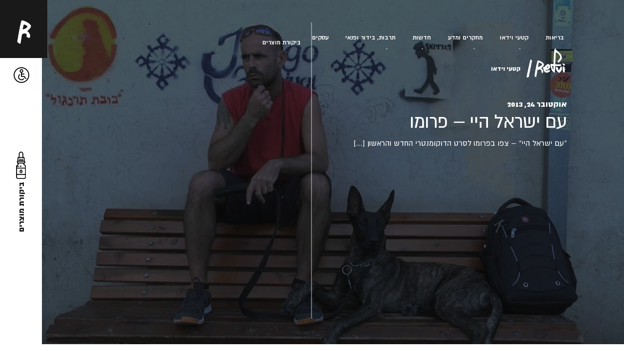

--- FILE ---
content_type: text/html; charset=UTF-8
request_url: https://refui.com/%D7%A2%D7%9D-%D7%99%D7%A9%D7%A8%D7%90%D7%9C-%D7%94%D7%99%D7%99-%D7%A4%D7%A8%D7%95%D7%9E%D7%95/
body_size: 25123
content:
<!doctype html>
<html dir="rtl" lang="he-IL" dir="rtl">
	<head><meta charset="UTF-8"><script>if(navigator.userAgent.match(/MSIE|Internet Explorer/i)||navigator.userAgent.match(/Trident\/7\..*?rv:11/i)){var href=document.location.href;if(!href.match(/[?&]nowprocket/)){if(href.indexOf("?")==-1){if(href.indexOf("#")==-1){document.location.href=href+"?nowprocket=1"}else{document.location.href=href.replace("#","?nowprocket=1#")}}else{if(href.indexOf("#")==-1){document.location.href=href+"&nowprocket=1"}else{document.location.href=href.replace("#","&nowprocket=1#")}}}}</script><script>class RocketLazyLoadScripts{constructor(){this.v="1.2.4",this.triggerEvents=["keydown","mousedown","mousemove","touchmove","touchstart","touchend","wheel"],this.userEventHandler=this._triggerListener.bind(this),this.touchStartHandler=this._onTouchStart.bind(this),this.touchMoveHandler=this._onTouchMove.bind(this),this.touchEndHandler=this._onTouchEnd.bind(this),this.clickHandler=this._onClick.bind(this),this.interceptedClicks=[],window.addEventListener("pageshow",t=>{this.persisted=t.persisted}),window.addEventListener("DOMContentLoaded",()=>{this._preconnect3rdParties()}),this.delayedScripts={normal:[],async:[],defer:[]},this.trash=[],this.allJQueries=[]}_addUserInteractionListener(t){if(document.hidden){t._triggerListener();return}this.triggerEvents.forEach(e=>window.addEventListener(e,t.userEventHandler,{passive:!0})),window.addEventListener("touchstart",t.touchStartHandler,{passive:!0}),window.addEventListener("mousedown",t.touchStartHandler),document.addEventListener("visibilitychange",t.userEventHandler)}_removeUserInteractionListener(){this.triggerEvents.forEach(t=>window.removeEventListener(t,this.userEventHandler,{passive:!0})),document.removeEventListener("visibilitychange",this.userEventHandler)}_onTouchStart(t){"HTML"!==t.target.tagName&&(window.addEventListener("touchend",this.touchEndHandler),window.addEventListener("mouseup",this.touchEndHandler),window.addEventListener("touchmove",this.touchMoveHandler,{passive:!0}),window.addEventListener("mousemove",this.touchMoveHandler),t.target.addEventListener("click",this.clickHandler),this._renameDOMAttribute(t.target,"onclick","rocket-onclick"),this._pendingClickStarted())}_onTouchMove(t){window.removeEventListener("touchend",this.touchEndHandler),window.removeEventListener("mouseup",this.touchEndHandler),window.removeEventListener("touchmove",this.touchMoveHandler,{passive:!0}),window.removeEventListener("mousemove",this.touchMoveHandler),t.target.removeEventListener("click",this.clickHandler),this._renameDOMAttribute(t.target,"rocket-onclick","onclick"),this._pendingClickFinished()}_onTouchEnd(){window.removeEventListener("touchend",this.touchEndHandler),window.removeEventListener("mouseup",this.touchEndHandler),window.removeEventListener("touchmove",this.touchMoveHandler,{passive:!0}),window.removeEventListener("mousemove",this.touchMoveHandler)}_onClick(t){t.target.removeEventListener("click",this.clickHandler),this._renameDOMAttribute(t.target,"rocket-onclick","onclick"),this.interceptedClicks.push(t),t.preventDefault(),t.stopPropagation(),t.stopImmediatePropagation(),this._pendingClickFinished()}_replayClicks(){window.removeEventListener("touchstart",this.touchStartHandler,{passive:!0}),window.removeEventListener("mousedown",this.touchStartHandler),this.interceptedClicks.forEach(t=>{t.target.dispatchEvent(new MouseEvent("click",{view:t.view,bubbles:!0,cancelable:!0}))})}_waitForPendingClicks(){return new Promise(t=>{this._isClickPending?this._pendingClickFinished=t:t()})}_pendingClickStarted(){this._isClickPending=!0}_pendingClickFinished(){this._isClickPending=!1}_renameDOMAttribute(t,e,r){t.hasAttribute&&t.hasAttribute(e)&&(event.target.setAttribute(r,event.target.getAttribute(e)),event.target.removeAttribute(e))}_triggerListener(){this._removeUserInteractionListener(this),"loading"===document.readyState?document.addEventListener("DOMContentLoaded",this._loadEverythingNow.bind(this)):this._loadEverythingNow()}_preconnect3rdParties(){let t=[];document.querySelectorAll("script[type=rocketlazyloadscript][data-rocket-src]").forEach(e=>{let r=e.getAttribute("data-rocket-src");if(r&&0!==r.indexOf("data:")){0===r.indexOf("//")&&(r=location.protocol+r);try{let i=new URL(r).origin;i!==location.origin&&t.push({src:i,crossOrigin:e.crossOrigin||"module"===e.getAttribute("data-rocket-type")})}catch(n){}}}),t=[...new Map(t.map(t=>[JSON.stringify(t),t])).values()],this._batchInjectResourceHints(t,"preconnect")}async _loadEverythingNow(){this.lastBreath=Date.now(),this._delayEventListeners(),this._delayJQueryReady(this),this._handleDocumentWrite(),this._registerAllDelayedScripts(),this._preloadAllScripts(),await this._loadScriptsFromList(this.delayedScripts.normal),await this._loadScriptsFromList(this.delayedScripts.defer),await this._loadScriptsFromList(this.delayedScripts.async);try{await this._triggerDOMContentLoaded(),await this._pendingWebpackRequests(this),await this._triggerWindowLoad()}catch(t){console.error(t)}window.dispatchEvent(new Event("rocket-allScriptsLoaded")),this._waitForPendingClicks().then(()=>{this._replayClicks()}),this._emptyTrash()}_registerAllDelayedScripts(){document.querySelectorAll("script[type=rocketlazyloadscript]").forEach(t=>{t.hasAttribute("data-rocket-src")?t.hasAttribute("async")&&!1!==t.async?this.delayedScripts.async.push(t):t.hasAttribute("defer")&&!1!==t.defer||"module"===t.getAttribute("data-rocket-type")?this.delayedScripts.defer.push(t):this.delayedScripts.normal.push(t):this.delayedScripts.normal.push(t)})}async _transformScript(t){if(await this._littleBreath(),!0===t.noModule&&"noModule"in HTMLScriptElement.prototype){t.setAttribute("data-rocket-status","skipped");return}return new Promise(navigator.userAgent.indexOf("Firefox/")>0||""===navigator.vendor?e=>{let r=document.createElement("script");[...t.attributes].forEach(t=>{let e=t.nodeName;"type"!==e&&("data-rocket-type"===e&&(e="type"),"data-rocket-src"===e&&(e="src"),r.setAttribute(e,t.nodeValue))}),t.text&&(r.text=t.text),r.hasAttribute("src")?(r.addEventListener("load",e),r.addEventListener("error",e)):(r.text=t.text,e());try{t.parentNode.replaceChild(r,t)}catch(i){e()}}:e=>{function r(){t.setAttribute("data-rocket-status","failed"),e()}try{let i=t.getAttribute("data-rocket-type"),n=t.getAttribute("data-rocket-src");i?(t.type=i,t.removeAttribute("data-rocket-type")):t.removeAttribute("type"),t.addEventListener("load",function r(){t.setAttribute("data-rocket-status","executed"),e()}),t.addEventListener("error",r),n?(t.removeAttribute("data-rocket-src"),t.src=n):t.src="data:text/javascript;base64,"+window.btoa(unescape(encodeURIComponent(t.text)))}catch(s){r()}})}async _loadScriptsFromList(t){let e=t.shift();return e&&e.isConnected?(await this._transformScript(e),this._loadScriptsFromList(t)):Promise.resolve()}_preloadAllScripts(){this._batchInjectResourceHints([...this.delayedScripts.normal,...this.delayedScripts.defer,...this.delayedScripts.async],"preload")}_batchInjectResourceHints(t,e){var r=document.createDocumentFragment();t.forEach(t=>{let i=t.getAttribute&&t.getAttribute("data-rocket-src")||t.src;if(i){let n=document.createElement("link");n.href=i,n.rel=e,"preconnect"!==e&&(n.as="script"),t.getAttribute&&"module"===t.getAttribute("data-rocket-type")&&(n.crossOrigin=!0),t.crossOrigin&&(n.crossOrigin=t.crossOrigin),t.integrity&&(n.integrity=t.integrity),r.appendChild(n),this.trash.push(n)}}),document.head.appendChild(r)}_delayEventListeners(){let t={};function e(e,r){!function e(r){!t[r]&&(t[r]={originalFunctions:{add:r.addEventListener,remove:r.removeEventListener},eventsToRewrite:[]},r.addEventListener=function(){arguments[0]=i(arguments[0]),t[r].originalFunctions.add.apply(r,arguments)},r.removeEventListener=function(){arguments[0]=i(arguments[0]),t[r].originalFunctions.remove.apply(r,arguments)});function i(e){return t[r].eventsToRewrite.indexOf(e)>=0?"rocket-"+e:e}}(e),t[e].eventsToRewrite.push(r)}function r(t,e){let r=t[e];Object.defineProperty(t,e,{get:()=>r||function(){},set(i){t["rocket"+e]=r=i}})}e(document,"DOMContentLoaded"),e(window,"DOMContentLoaded"),e(window,"load"),e(window,"pageshow"),e(document,"readystatechange"),r(document,"onreadystatechange"),r(window,"onload"),r(window,"onpageshow")}_delayJQueryReady(t){let e;function r(t){return t.split(" ").map(t=>"load"===t||0===t.indexOf("load.")?"rocket-jquery-load":t).join(" ")}function i(i){if(i&&i.fn&&!t.allJQueries.includes(i)){i.fn.ready=i.fn.init.prototype.ready=function(e){return t.domReadyFired?e.bind(document)(i):document.addEventListener("rocket-DOMContentLoaded",()=>e.bind(document)(i)),i([])};let n=i.fn.on;i.fn.on=i.fn.init.prototype.on=function(){return this[0]===window&&("string"==typeof arguments[0]||arguments[0]instanceof String?arguments[0]=r(arguments[0]):"object"==typeof arguments[0]&&Object.keys(arguments[0]).forEach(t=>{let e=arguments[0][t];delete arguments[0][t],arguments[0][r(t)]=e})),n.apply(this,arguments),this},t.allJQueries.push(i)}e=i}i(window.jQuery),Object.defineProperty(window,"jQuery",{get:()=>e,set(t){i(t)}})}async _pendingWebpackRequests(t){let e=document.querySelector("script[data-webpack]");async function r(){return new Promise(t=>{e.addEventListener("load",t),e.addEventListener("error",t)})}e&&(await r(),await t._requestAnimFrame(),await t._pendingWebpackRequests(t))}async _triggerDOMContentLoaded(){this.domReadyFired=!0,await this._littleBreath(),document.dispatchEvent(new Event("rocket-DOMContentLoaded")),await this._littleBreath(),window.dispatchEvent(new Event("rocket-DOMContentLoaded")),await this._littleBreath(),document.dispatchEvent(new Event("rocket-readystatechange")),await this._littleBreath(),document.rocketonreadystatechange&&document.rocketonreadystatechange()}async _triggerWindowLoad(){await this._littleBreath(),window.dispatchEvent(new Event("rocket-load")),await this._littleBreath(),window.rocketonload&&window.rocketonload(),await this._littleBreath(),this.allJQueries.forEach(t=>t(window).trigger("rocket-jquery-load")),await this._littleBreath();let t=new Event("rocket-pageshow");t.persisted=this.persisted,window.dispatchEvent(t),await this._littleBreath(),window.rocketonpageshow&&window.rocketonpageshow({persisted:this.persisted})}_handleDocumentWrite(){let t=new Map;document.write=document.writeln=function(e){let r=document.currentScript;r||console.error("WPRocket unable to document.write this: "+e);let i=document.createRange(),n=r.parentElement,s=t.get(r);void 0===s&&(s=r.nextSibling,t.set(r,s));let a=document.createDocumentFragment();i.setStart(a,0),a.appendChild(i.createContextualFragment(e)),n.insertBefore(a,s)}}async _littleBreath(){Date.now()-this.lastBreath>45&&(await this._requestAnimFrame(),this.lastBreath=Date.now())}async _requestAnimFrame(){return document.hidden?new Promise(t=>setTimeout(t)):new Promise(t=>requestAnimationFrame(t))}_emptyTrash(){this.trash.forEach(t=>t.remove())}static run(){let t=new RocketLazyLoadScripts;t._addUserInteractionListener(t)}}RocketLazyLoadScripts.run();</script>
		
		<meta name="viewport" content="width=device-width, initial-scale=1">
		<link rel="profile" href="https://gmpg.org/xfn/11">

		<meta name='robots' content='index, follow, max-image-preview:large, max-snippet:-1, max-video-preview:-1' />

	<!-- This site is optimized with the Yoast SEO plugin v23.5 - https://yoast.com/wordpress/plugins/seo/ -->
	<title>עם ישראל היי - פרומו - refui.com</title><link rel="preload" as="style" href="https://fonts.googleapis.com/css?family=Roboto%3A100%2C100italic%2C200%2C200italic%2C300%2C300italic%2C400%2C400italic%2C500%2C500italic%2C600%2C600italic%2C700%2C700italic%2C800%2C800italic%2C900%2C900italic%7CRoboto%20Slab%3A100%2C100italic%2C200%2C200italic%2C300%2C300italic%2C400%2C400italic%2C500%2C500italic%2C600%2C600italic%2C700%2C700italic%2C800%2C800italic%2C900%2C900italic&#038;subset=hebrew&#038;display=swap" /><link rel="stylesheet" href="https://fonts.googleapis.com/css?family=Roboto%3A100%2C100italic%2C200%2C200italic%2C300%2C300italic%2C400%2C400italic%2C500%2C500italic%2C600%2C600italic%2C700%2C700italic%2C800%2C800italic%2C900%2C900italic%7CRoboto%20Slab%3A100%2C100italic%2C200%2C200italic%2C300%2C300italic%2C400%2C400italic%2C500%2C500italic%2C600%2C600italic%2C700%2C700italic%2C800%2C800italic%2C900%2C900italic&#038;subset=hebrew&#038;display=swap" media="print" onload="this.media='all'" /><noscript><link rel="stylesheet" href="https://fonts.googleapis.com/css?family=Roboto%3A100%2C100italic%2C200%2C200italic%2C300%2C300italic%2C400%2C400italic%2C500%2C500italic%2C600%2C600italic%2C700%2C700italic%2C800%2C800italic%2C900%2C900italic%7CRoboto%20Slab%3A100%2C100italic%2C200%2C200italic%2C300%2C300italic%2C400%2C400italic%2C500%2C500italic%2C600%2C600italic%2C700%2C700italic%2C800%2C800italic%2C900%2C900italic&#038;subset=hebrew&#038;display=swap" /></noscript>
	<link rel="canonical" href="https://refui.com/עם-ישראל-היי-פרומו/" />
	<meta property="og:locale" content="he_IL" />
	<meta property="og:type" content="article" />
	<meta property="og:title" content="עם ישראל היי - פרומו - refui.com" />
	<meta property="og:description" content="&quot;עם ישראל היי&quot; &#8211; צפו בפרומו לסרט הדוקומנטרי החדש והראשון [&hellip;]" />
	<meta property="og:url" content="https://refui.com/עם-ישראל-היי-פרומו/" />
	<meta property="og:site_name" content="refui.com" />
	<meta property="article:published_time" content="2013-10-24T13:32:48+00:00" />
	<meta property="og:image" content="https://refui.com/wp-content/uploads/2021/01/1610489075_maxresdefault.jpg" />
	<meta property="og:image:width" content="1280" />
	<meta property="og:image:height" content="720" />
	<meta property="og:image:type" content="image/jpeg" />
	<meta name="author" content="מערכת רפואי" />
	<meta name="twitter:card" content="summary_large_image" />
	<meta name="twitter:label1" content="נכתב על יד" />
	<meta name="twitter:data1" content="מערכת רפואי" />
	<script type="application/ld+json" class="yoast-schema-graph">{"@context":"https://schema.org","@graph":[{"@type":"WebPage","@id":"https://refui.com/%d7%a2%d7%9d-%d7%99%d7%a9%d7%a8%d7%90%d7%9c-%d7%94%d7%99%d7%99-%d7%a4%d7%a8%d7%95%d7%9e%d7%95/","url":"https://refui.com/%d7%a2%d7%9d-%d7%99%d7%a9%d7%a8%d7%90%d7%9c-%d7%94%d7%99%d7%99-%d7%a4%d7%a8%d7%95%d7%9e%d7%95/","name":"עם ישראל היי - פרומו - refui.com","isPartOf":{"@id":"https://refui.com/#website"},"primaryImageOfPage":{"@id":"https://refui.com/%d7%a2%d7%9d-%d7%99%d7%a9%d7%a8%d7%90%d7%9c-%d7%94%d7%99%d7%99-%d7%a4%d7%a8%d7%95%d7%9e%d7%95/#primaryimage"},"image":{"@id":"https://refui.com/%d7%a2%d7%9d-%d7%99%d7%a9%d7%a8%d7%90%d7%9c-%d7%94%d7%99%d7%99-%d7%a4%d7%a8%d7%95%d7%9e%d7%95/#primaryimage"},"thumbnailUrl":"https://refui.com/wp-content/uploads/2021/01/1610489075_maxresdefault.jpg","datePublished":"2013-10-24T13:32:48+00:00","dateModified":"2013-10-24T13:32:48+00:00","author":{"@id":"https://refui.com/#/schema/person/e5c199d000efc30c05fa522664c38e89"},"breadcrumb":{"@id":"https://refui.com/%d7%a2%d7%9d-%d7%99%d7%a9%d7%a8%d7%90%d7%9c-%d7%94%d7%99%d7%99-%d7%a4%d7%a8%d7%95%d7%9e%d7%95/#breadcrumb"},"inLanguage":"he-IL","potentialAction":[{"@type":"ReadAction","target":["https://refui.com/%d7%a2%d7%9d-%d7%99%d7%a9%d7%a8%d7%90%d7%9c-%d7%94%d7%99%d7%99-%d7%a4%d7%a8%d7%95%d7%9e%d7%95/"]}]},{"@type":"ImageObject","inLanguage":"he-IL","@id":"https://refui.com/%d7%a2%d7%9d-%d7%99%d7%a9%d7%a8%d7%90%d7%9c-%d7%94%d7%99%d7%99-%d7%a4%d7%a8%d7%95%d7%9e%d7%95/#primaryimage","url":"https://refui.com/wp-content/uploads/2021/01/1610489075_maxresdefault.jpg","contentUrl":"https://refui.com/wp-content/uploads/2021/01/1610489075_maxresdefault.jpg","width":1280,"height":720},{"@type":"BreadcrumbList","@id":"https://refui.com/%d7%a2%d7%9d-%d7%99%d7%a9%d7%a8%d7%90%d7%9c-%d7%94%d7%99%d7%99-%d7%a4%d7%a8%d7%95%d7%9e%d7%95/#breadcrumb","itemListElement":[{"@type":"ListItem","position":1,"name":"מגזין רפואי","item":"https://refui.com/"},{"@type":"ListItem","position":2,"name":"בלוג רפואי","item":"https://refui.com/blog/"},{"@type":"ListItem","position":3,"name":"עם ישראל היי &#8211; פרומו"}]},{"@type":"WebSite","@id":"https://refui.com/#website","url":"https://refui.com/","name":"refui.com","description":"רפואי - מפרידים את העובדות מהשטויות","potentialAction":[{"@type":"SearchAction","target":{"@type":"EntryPoint","urlTemplate":"https://refui.com/?s={search_term_string}"},"query-input":{"@type":"PropertyValueSpecification","valueRequired":true,"valueName":"search_term_string"}}],"inLanguage":"he-IL"},{"@type":"Person","@id":"https://refui.com/#/schema/person/e5c199d000efc30c05fa522664c38e89","name":"מערכת רפואי","image":{"@type":"ImageObject","inLanguage":"he-IL","@id":"https://refui.com/#/schema/person/image/","url":"https://secure.gravatar.com/avatar/912d4db54a0711c7a2511f4d8c89a66d?s=96&d=mm&r=g","contentUrl":"https://secure.gravatar.com/avatar/912d4db54a0711c7a2511f4d8c89a66d?s=96&d=mm&r=g","caption":"מערכת רפואי"}}]}</script>
	<!-- / Yoast SEO plugin. -->


<link rel='stylesheet' id='wp-block-library-rtl-css' href='https://refui.com/wp-includes/css/dist/block-library/style-rtl.min.css?ver=6.4.7' type='text/css' media='all' />
<style id='classic-theme-styles-inline-css' type='text/css'>
/*! This file is auto-generated */
.wp-block-button__link{color:#fff;background-color:#32373c;border-radius:9999px;box-shadow:none;text-decoration:none;padding:calc(.667em + 2px) calc(1.333em + 2px);font-size:1.125em}.wp-block-file__button{background:#32373c;color:#fff;text-decoration:none}
</style>
<style id='global-styles-inline-css' type='text/css'>
body{--wp--preset--color--black: #000000;--wp--preset--color--cyan-bluish-gray: #abb8c3;--wp--preset--color--white: #ffffff;--wp--preset--color--pale-pink: #f78da7;--wp--preset--color--vivid-red: #cf2e2e;--wp--preset--color--luminous-vivid-orange: #ff6900;--wp--preset--color--luminous-vivid-amber: #fcb900;--wp--preset--color--light-green-cyan: #7bdcb5;--wp--preset--color--vivid-green-cyan: #00d084;--wp--preset--color--pale-cyan-blue: #8ed1fc;--wp--preset--color--vivid-cyan-blue: #0693e3;--wp--preset--color--vivid-purple: #9b51e0;--wp--preset--gradient--vivid-cyan-blue-to-vivid-purple: linear-gradient(135deg,rgba(6,147,227,1) 0%,rgb(155,81,224) 100%);--wp--preset--gradient--light-green-cyan-to-vivid-green-cyan: linear-gradient(135deg,rgb(122,220,180) 0%,rgb(0,208,130) 100%);--wp--preset--gradient--luminous-vivid-amber-to-luminous-vivid-orange: linear-gradient(135deg,rgba(252,185,0,1) 0%,rgba(255,105,0,1) 100%);--wp--preset--gradient--luminous-vivid-orange-to-vivid-red: linear-gradient(135deg,rgba(255,105,0,1) 0%,rgb(207,46,46) 100%);--wp--preset--gradient--very-light-gray-to-cyan-bluish-gray: linear-gradient(135deg,rgb(238,238,238) 0%,rgb(169,184,195) 100%);--wp--preset--gradient--cool-to-warm-spectrum: linear-gradient(135deg,rgb(74,234,220) 0%,rgb(151,120,209) 20%,rgb(207,42,186) 40%,rgb(238,44,130) 60%,rgb(251,105,98) 80%,rgb(254,248,76) 100%);--wp--preset--gradient--blush-light-purple: linear-gradient(135deg,rgb(255,206,236) 0%,rgb(152,150,240) 100%);--wp--preset--gradient--blush-bordeaux: linear-gradient(135deg,rgb(254,205,165) 0%,rgb(254,45,45) 50%,rgb(107,0,62) 100%);--wp--preset--gradient--luminous-dusk: linear-gradient(135deg,rgb(255,203,112) 0%,rgb(199,81,192) 50%,rgb(65,88,208) 100%);--wp--preset--gradient--pale-ocean: linear-gradient(135deg,rgb(255,245,203) 0%,rgb(182,227,212) 50%,rgb(51,167,181) 100%);--wp--preset--gradient--electric-grass: linear-gradient(135deg,rgb(202,248,128) 0%,rgb(113,206,126) 100%);--wp--preset--gradient--midnight: linear-gradient(135deg,rgb(2,3,129) 0%,rgb(40,116,252) 100%);--wp--preset--font-size--small: 13px;--wp--preset--font-size--medium: 20px;--wp--preset--font-size--large: 36px;--wp--preset--font-size--x-large: 42px;--wp--preset--spacing--20: 0.44rem;--wp--preset--spacing--30: 0.67rem;--wp--preset--spacing--40: 1rem;--wp--preset--spacing--50: 1.5rem;--wp--preset--spacing--60: 2.25rem;--wp--preset--spacing--70: 3.38rem;--wp--preset--spacing--80: 5.06rem;--wp--preset--shadow--natural: 6px 6px 9px rgba(0, 0, 0, 0.2);--wp--preset--shadow--deep: 12px 12px 50px rgba(0, 0, 0, 0.4);--wp--preset--shadow--sharp: 6px 6px 0px rgba(0, 0, 0, 0.2);--wp--preset--shadow--outlined: 6px 6px 0px -3px rgba(255, 255, 255, 1), 6px 6px rgba(0, 0, 0, 1);--wp--preset--shadow--crisp: 6px 6px 0px rgba(0, 0, 0, 1);}:where(.is-layout-flex){gap: 0.5em;}:where(.is-layout-grid){gap: 0.5em;}body .is-layout-flow > .alignleft{float: left;margin-inline-start: 0;margin-inline-end: 2em;}body .is-layout-flow > .alignright{float: right;margin-inline-start: 2em;margin-inline-end: 0;}body .is-layout-flow > .aligncenter{margin-left: auto !important;margin-right: auto !important;}body .is-layout-constrained > .alignleft{float: left;margin-inline-start: 0;margin-inline-end: 2em;}body .is-layout-constrained > .alignright{float: right;margin-inline-start: 2em;margin-inline-end: 0;}body .is-layout-constrained > .aligncenter{margin-left: auto !important;margin-right: auto !important;}body .is-layout-constrained > :where(:not(.alignleft):not(.alignright):not(.alignfull)){max-width: var(--wp--style--global--content-size);margin-left: auto !important;margin-right: auto !important;}body .is-layout-constrained > .alignwide{max-width: var(--wp--style--global--wide-size);}body .is-layout-flex{display: flex;}body .is-layout-flex{flex-wrap: wrap;align-items: center;}body .is-layout-flex > *{margin: 0;}body .is-layout-grid{display: grid;}body .is-layout-grid > *{margin: 0;}:where(.wp-block-columns.is-layout-flex){gap: 2em;}:where(.wp-block-columns.is-layout-grid){gap: 2em;}:where(.wp-block-post-template.is-layout-flex){gap: 1.25em;}:where(.wp-block-post-template.is-layout-grid){gap: 1.25em;}.has-black-color{color: var(--wp--preset--color--black) !important;}.has-cyan-bluish-gray-color{color: var(--wp--preset--color--cyan-bluish-gray) !important;}.has-white-color{color: var(--wp--preset--color--white) !important;}.has-pale-pink-color{color: var(--wp--preset--color--pale-pink) !important;}.has-vivid-red-color{color: var(--wp--preset--color--vivid-red) !important;}.has-luminous-vivid-orange-color{color: var(--wp--preset--color--luminous-vivid-orange) !important;}.has-luminous-vivid-amber-color{color: var(--wp--preset--color--luminous-vivid-amber) !important;}.has-light-green-cyan-color{color: var(--wp--preset--color--light-green-cyan) !important;}.has-vivid-green-cyan-color{color: var(--wp--preset--color--vivid-green-cyan) !important;}.has-pale-cyan-blue-color{color: var(--wp--preset--color--pale-cyan-blue) !important;}.has-vivid-cyan-blue-color{color: var(--wp--preset--color--vivid-cyan-blue) !important;}.has-vivid-purple-color{color: var(--wp--preset--color--vivid-purple) !important;}.has-black-background-color{background-color: var(--wp--preset--color--black) !important;}.has-cyan-bluish-gray-background-color{background-color: var(--wp--preset--color--cyan-bluish-gray) !important;}.has-white-background-color{background-color: var(--wp--preset--color--white) !important;}.has-pale-pink-background-color{background-color: var(--wp--preset--color--pale-pink) !important;}.has-vivid-red-background-color{background-color: var(--wp--preset--color--vivid-red) !important;}.has-luminous-vivid-orange-background-color{background-color: var(--wp--preset--color--luminous-vivid-orange) !important;}.has-luminous-vivid-amber-background-color{background-color: var(--wp--preset--color--luminous-vivid-amber) !important;}.has-light-green-cyan-background-color{background-color: var(--wp--preset--color--light-green-cyan) !important;}.has-vivid-green-cyan-background-color{background-color: var(--wp--preset--color--vivid-green-cyan) !important;}.has-pale-cyan-blue-background-color{background-color: var(--wp--preset--color--pale-cyan-blue) !important;}.has-vivid-cyan-blue-background-color{background-color: var(--wp--preset--color--vivid-cyan-blue) !important;}.has-vivid-purple-background-color{background-color: var(--wp--preset--color--vivid-purple) !important;}.has-black-border-color{border-color: var(--wp--preset--color--black) !important;}.has-cyan-bluish-gray-border-color{border-color: var(--wp--preset--color--cyan-bluish-gray) !important;}.has-white-border-color{border-color: var(--wp--preset--color--white) !important;}.has-pale-pink-border-color{border-color: var(--wp--preset--color--pale-pink) !important;}.has-vivid-red-border-color{border-color: var(--wp--preset--color--vivid-red) !important;}.has-luminous-vivid-orange-border-color{border-color: var(--wp--preset--color--luminous-vivid-orange) !important;}.has-luminous-vivid-amber-border-color{border-color: var(--wp--preset--color--luminous-vivid-amber) !important;}.has-light-green-cyan-border-color{border-color: var(--wp--preset--color--light-green-cyan) !important;}.has-vivid-green-cyan-border-color{border-color: var(--wp--preset--color--vivid-green-cyan) !important;}.has-pale-cyan-blue-border-color{border-color: var(--wp--preset--color--pale-cyan-blue) !important;}.has-vivid-cyan-blue-border-color{border-color: var(--wp--preset--color--vivid-cyan-blue) !important;}.has-vivid-purple-border-color{border-color: var(--wp--preset--color--vivid-purple) !important;}.has-vivid-cyan-blue-to-vivid-purple-gradient-background{background: var(--wp--preset--gradient--vivid-cyan-blue-to-vivid-purple) !important;}.has-light-green-cyan-to-vivid-green-cyan-gradient-background{background: var(--wp--preset--gradient--light-green-cyan-to-vivid-green-cyan) !important;}.has-luminous-vivid-amber-to-luminous-vivid-orange-gradient-background{background: var(--wp--preset--gradient--luminous-vivid-amber-to-luminous-vivid-orange) !important;}.has-luminous-vivid-orange-to-vivid-red-gradient-background{background: var(--wp--preset--gradient--luminous-vivid-orange-to-vivid-red) !important;}.has-very-light-gray-to-cyan-bluish-gray-gradient-background{background: var(--wp--preset--gradient--very-light-gray-to-cyan-bluish-gray) !important;}.has-cool-to-warm-spectrum-gradient-background{background: var(--wp--preset--gradient--cool-to-warm-spectrum) !important;}.has-blush-light-purple-gradient-background{background: var(--wp--preset--gradient--blush-light-purple) !important;}.has-blush-bordeaux-gradient-background{background: var(--wp--preset--gradient--blush-bordeaux) !important;}.has-luminous-dusk-gradient-background{background: var(--wp--preset--gradient--luminous-dusk) !important;}.has-pale-ocean-gradient-background{background: var(--wp--preset--gradient--pale-ocean) !important;}.has-electric-grass-gradient-background{background: var(--wp--preset--gradient--electric-grass) !important;}.has-midnight-gradient-background{background: var(--wp--preset--gradient--midnight) !important;}.has-small-font-size{font-size: var(--wp--preset--font-size--small) !important;}.has-medium-font-size{font-size: var(--wp--preset--font-size--medium) !important;}.has-large-font-size{font-size: var(--wp--preset--font-size--large) !important;}.has-x-large-font-size{font-size: var(--wp--preset--font-size--x-large) !important;}
.wp-block-navigation a:where(:not(.wp-element-button)){color: inherit;}
:where(.wp-block-post-template.is-layout-flex){gap: 1.25em;}:where(.wp-block-post-template.is-layout-grid){gap: 1.25em;}
:where(.wp-block-columns.is-layout-flex){gap: 2em;}:where(.wp-block-columns.is-layout-grid){gap: 2em;}
.wp-block-pullquote{font-size: 1.5em;line-height: 1.6;}
</style>
<link rel='stylesheet' id='rgbc-main-styles-css' href='https://refui.com/wp-content/themes/refui/style.css?ver=1769456376' type='text/css' media='all' />
<link rel='stylesheet' id='elementor-icons-css' href='https://refui.com/wp-content/plugins/elementor/assets/lib/eicons/css/elementor-icons.min.css?ver=5.15.0' type='text/css' media='all' />
<link rel='stylesheet' id='elementor-frontend-css' href='https://refui.com/wp-content/plugins/elementor/assets/css/frontend-lite-rtl.min.css?ver=3.6.0' type='text/css' media='all' />
<link rel='stylesheet' id='elementor-post-7640-css' href='https://refui.com/wp-content/uploads/elementor/css/post-7640.css?ver=1644875021' type='text/css' media='all' />
<link rel='stylesheet' id='elementor-pro-css' href='https://refui.com/wp-content/plugins/elementor-pro/assets/css/frontend-lite-rtl.min.css?ver=3.6.2' type='text/css' media='all' />
<link rel='stylesheet' id='elementor-global-css' href='https://refui.com/wp-content/uploads/elementor/css/global.css?ver=1644875022' type='text/css' media='all' />
<link rel='stylesheet' id='pojo-a11y-css' href='https://refui.com/wp-content/plugins/pojo-accessibility/assets/css/style.min.css?ver=1.0.0' type='text/css' media='all' />

<script type="rocketlazyloadscript" data-rocket-type="text/javascript" data-rocket-src="https://cdnjs.cloudflare.com/ajax/libs/jquery/3.4.1/jquery.min.js?ver=6.4.7" id="jquery-js"></script>
<script type="rocketlazyloadscript" data-rocket-type="text/javascript" data-rocket-src="https://www.google.com/recaptcha/api.js?ver=v3" id="recaptcha-js"></script>
<script type="rocketlazyloadscript" data-rocket-type="text/javascript" data-rocket-src="https://www.google.com/recaptcha/api.js?render=6LfeCD4dAAAAACuYuUH0QeoRcu95ARPaxOFCs01_&amp;ver=v3" id="recaptcha-render-js"></script>
<link rel="https://api.w.org/" href="https://refui.com/wp-json/" /><link rel="alternate" type="application/json" href="https://refui.com/wp-json/wp/v2/posts/6900" /><link rel="alternate" type="application/json+oembed" href="https://refui.com/wp-json/oembed/1.0/embed?url=https%3A%2F%2Frefui.com%2F%25d7%25a2%25d7%259d-%25d7%2599%25d7%25a9%25d7%25a8%25d7%2590%25d7%259c-%25d7%2594%25d7%2599%25d7%2599-%25d7%25a4%25d7%25a8%25d7%2595%25d7%259e%25d7%2595%2F" />
<link rel="alternate" type="text/xml+oembed" href="https://refui.com/wp-json/oembed/1.0/embed?url=https%3A%2F%2Frefui.com%2F%25d7%25a2%25d7%259d-%25d7%2599%25d7%25a9%25d7%25a8%25d7%2590%25d7%259c-%25d7%2594%25d7%2599%25d7%2599-%25d7%25a4%25d7%25a8%25d7%2595%25d7%259e%25d7%2595%2F&#038;format=xml" />
<meta name="cdp-version" content="1.4.3" /><!-- Stream WordPress user activity plugin v3.10.0 -->
<!-- Global site tag (gtag.js) - Google Analytics -->
<script type="rocketlazyloadscript" async data-rocket-src="https://www.googletagmanager.com/gtag/js?id=UA-168055081-3"></script>
<script type="rocketlazyloadscript">
  window.dataLayer = window.dataLayer || [];
  function gtag(){dataLayer.push(arguments);}
  gtag('js', new Date());

  gtag('config', 'UA-168055081-3');
</script>

<style type="text/css">
#pojo-a11y-toolbar .pojo-a11y-toolbar-toggle a{ background-color: #4054b2;	color: #ffffff;}
#pojo-a11y-toolbar .pojo-a11y-toolbar-overlay, #pojo-a11y-toolbar .pojo-a11y-toolbar-overlay ul.pojo-a11y-toolbar-items.pojo-a11y-links{ border-color: #4054b2;}
body.pojo-a11y-focusable a:focus{ outline-style: solid !important;	outline-width: 1px !important;	outline-color: #FF0000 !important;}
#pojo-a11y-toolbar{ top: 12em !important;}
#pojo-a11y-toolbar .pojo-a11y-toolbar-overlay{ background-color: #ffffff;}
#pojo-a11y-toolbar .pojo-a11y-toolbar-overlay ul.pojo-a11y-toolbar-items li.pojo-a11y-toolbar-item a, #pojo-a11y-toolbar .pojo-a11y-toolbar-overlay p.pojo-a11y-toolbar-title{ color: #333333;}
#pojo-a11y-toolbar .pojo-a11y-toolbar-overlay ul.pojo-a11y-toolbar-items li.pojo-a11y-toolbar-item a.active{ background-color: #4054b2;	color: #ffffff;}
@media (max-width: 767px) { #pojo-a11y-toolbar { top: 15em !important; } }</style><link rel="icon" href="https://refui.com/wp-content/uploads/2021/11/cropped-Screen-Shot-2021-11-17-at-13.53.57-32x32.png" sizes="32x32" />
<link rel="icon" href="https://refui.com/wp-content/uploads/2021/11/cropped-Screen-Shot-2021-11-17-at-13.53.57-192x192.png" sizes="192x192" />
<link rel="apple-touch-icon" href="https://refui.com/wp-content/uploads/2021/11/cropped-Screen-Shot-2021-11-17-at-13.53.57-180x180.png" />
<meta name="msapplication-TileImage" content="https://refui.com/wp-content/uploads/2021/11/cropped-Screen-Shot-2021-11-17-at-13.53.57-270x270.png" />
		<style type="text/css" id="wp-custom-css">
			@media (max-width: 767px) {
  .postid-23446  .layout__col-left {
        display: none !important;
    }
}

@media (max-width: 767px) {
nav#pojo-a11y-toolbar {
    display: none!important;
	}
}



p,
li{
    font-size: 18px!important;
}

p a{
    font-size: 18px!important;
}


@media screen and (max-width: 767px) {
    .main-articles,
    .scroll-content {
        padding-left: 0px!important;
    }
}
		</style>
		
		<!-- Google Tag Manager -->
		<script type="rocketlazyloadscript">(function(w,d,s,l,i){w[l]=w[l]||[];w[l].push({'gtm.start':
		new Date().getTime(),event:'gtm.js'});var f=d.getElementsByTagName(s)[0],
		j=d.createElement(s),dl=l!='dataLayer'?'&l='+l:'';j.async=true;j.src=
		'https://www.googletagmanager.com/gtm.js?id='+i+dl;f.parentNode.insertBefore(j,f);
		})(window,document,'script','dataLayer','GTM-W3PQJXC');</script>
		<!-- End Google Tag Manager -->

		<script type="rocketlazyloadscript" data-rocket-type='text/javascript'>
			let refScript = document.createElement('script');
			refScript.src = 'https://adncdnend.azureedge.net/adtags/refui.adn.js';
			document.getElementsByTagName('head')[0].append(refScript);
		</script>
	</head>

<body class="rtl post-template-default single single-post postid-6900 single-format-video wp-embed-responsive elementor-default elementor-kit-7640">

<!-- Google Tag Manager (noscript) -->
<noscript><iframe src="https://www.googletagmanager.com/ns.html?id=GTM-W3PQJXC"
height="0" width="0" style="display:none;visibility:hidden"></iframe></noscript>
<!-- End Google Tag Manager (noscript) -->

	<div class="layout layout_team layout_arrow-right layout_scroll layout_scroll-color layout_footer-line" id="layout">
		<div class="layout__col-left layout-col">
			<button class="layout__col-left-menu" id="menu-open">
				<img class="layout__col-left-menu-image"
					 src="https://refui.com/wp-content/themes/refui/images/img/menu-icon.png"
					 alt="menu"/>
			</button>
			<div class="layout__col-left-rating rating" id="rating-open"><img class="rating__image"
																			  src="https://refui.com/wp-content/themes/refui/images/img/bottle.png"
																			  alt="bottle"/>
				<p class="rating__title rotate">ביקורת מוצרים</p>
			</div>
		</div>
		<div class="layout__col-right layout-col">
			<div class="layout__upper-wrapper">
				<div class="layout__col-right-team scroll-color-el hover" href="#"><button class="layout-team hover">
						<div class="layout-team__heart"></div>
						<p class="layout-team__title rotate">המומחים שלנו</p></button></div>
				<a class="layout__arrow-right scroll-color-el hover"
				   href="https://refui.com/category/videos/">
					<svg class="team-arrow-right" xmlns="http://www.w3.org/2000/svg" xmlns:xlink="http://www.w3.org/1999/xlink" width="26px" height="14px" viewBox="0 0 26 14">
						<path fill-rule="evenodd" fill="rgb(255, 255, 255)"
							  d="M18.880,0.006 L17.721,1.142 L22.877,6.197 L0.001,6.197 L0.001,7.805 L22.877,7.805 L17.721,12.861 L18.880,13.997 L26.013,7.001 L18.880,0.006 Z"></path>
					</svg>
				</a>
			</div>
			<div class="layout__col-right-navigation">
				<div class="fullpage-pagination scroll-color-el"></div>
				<div class="layout__col-right-team-down scroll-color-el hover" id="down">
					<svg xmlns="http://www.w3.org/2000/svg" xmlns:xlink="http://www.w3.org/1999/xlink" width="17px"
						 height="87px" viewBox="0 0 17 87">
						<path fill-rule="evenodd" fill="rgb(255, 255, 255)"
							  d="M16.472,78.040 L15.150,76.704 L9.265,82.653 L9.265,0.451 L7.395,0.451 L7.395,82.653 L1.511,76.704 L0.188,78.040 L8.330,86.272 L16.472,78.040 Z"></path>
					</svg>
				</div>
			</div>
			<div class="col-right-social layout__col-right-social">
		<a class="col-right-social__item hover" href="https://www.facebook.com/refuinews">
			<img src="https://refui.com/wp-content/uploads/2022/03/fb.png" />
		</a>
			</div>
			<div class="layout__col-right-whatsapp">
				<button class="layout__col-right-whatsapp-link scroll-color-el hover">
					<svg class="layout__col-right-whatsapp-link-image" xmlns="http://www.w3.org/2000/svg"
						 xmlns:xlink="http://www.w3.org/1999/xlink" width="27px" height="27px" viewBox="0 0 27 27">
						<path fill-rule="evenodd" fill="rgb(255, 255, 255)"
							  d="M13.655,0.304 L13.648,0.304 C6.289,0.304 0.304,6.290 0.304,13.652 C0.304,16.572 1.245,19.278 2.845,21.476 L1.181,26.434 L6.312,24.794 C8.423,26.192 10.940,27.000 13.655,27.000 C21.015,27.000 27.000,21.012 27.000,13.652 C27.000,6.292 21.015,0.304 13.655,0.304 ZM21.422,19.153 C21.100,20.062 19.822,20.816 18.803,21.037 C18.105,21.185 17.194,21.304 14.127,20.032 C10.205,18.407 7.679,14.421 7.482,14.162 C7.293,13.904 5.897,12.052 5.897,10.136 C5.897,8.221 6.869,7.288 7.261,6.888 C7.583,6.559 8.116,6.409 8.626,6.409 C8.791,6.409 8.940,6.417 9.073,6.424 C9.465,6.440 9.662,6.464 9.921,7.083 C10.243,7.859 11.027,9.774 11.121,9.971 C11.216,10.168 11.311,10.435 11.177,10.694 C11.052,10.961 10.942,11.079 10.745,11.306 C10.548,11.533 10.362,11.706 10.165,11.950 C9.984,12.162 9.781,12.389 10.008,12.781 C10.235,13.165 11.019,14.444 12.174,15.472 C13.664,16.799 14.872,17.222 15.304,17.403 C15.626,17.536 16.009,17.504 16.245,17.254 C16.543,16.932 16.912,16.398 17.288,15.873 C17.555,15.496 17.892,15.449 18.245,15.582 C18.606,15.707 20.513,16.650 20.905,16.845 C21.297,17.042 21.556,17.136 21.651,17.301 C21.744,17.466 21.744,18.242 21.422,19.153 Z"></path>
					</svg>
				</button>
			</div>
		</div>
		<a href="https://refui.com">
			<img class="homepage-title-logo desktop" src="https://refui.com/wp-content/themes/refui/images/img/logo.png" alt="logo" id="title-logo"/>
		</a>
		<div class="layout__fullpage-slider fullpage-slider">
			<div class="swiper-wrapper">
				<div class="swiper-slide">
					<div
						class="fullpage-slide fullpage-slider__slide fullpage-slider__slide_scroll fullpage-slider__slide_arrow-right fullpage-slider__slide_scroll-color"
						id="title-article">
						<div class="scroll-slider fullpage-slide__scroll-slider">
							<div class="swiper-wrapper">
								<div class="swiper-slide">
									
<div class="header ">
	<div class="header__side header__side_right">
		<div class="header-menu header__menu">
			<ul id="menu-right_menu" class="menu"><li id="menu-item-7956" class="menu-item menu-item-type-taxonomy menu-item-object-category menu-item-7956"><a href="https://refui.com/category/%d7%91%d7%a8%d7%99%d7%90%d7%95%d7%aa/">בריאות</a></li>
<li id="menu-item-7955" class="menu-item menu-item-type-taxonomy menu-item-object-category current-post-ancestor current-menu-parent current-post-parent menu-item-7955"><a href="https://refui.com/category/videos/">קטעי וידאו</a></li>
<li id="menu-item-7957" class="menu-item menu-item-type-taxonomy menu-item-object-category menu-item-7957"><a href="https://refui.com/category/%d7%9e%d7%97%d7%a7%d7%a8%d7%99%d7%9d-%d7%95%d7%9e%d7%93%d7%a2/">מחקרים ומדע</a></li>
<li id="menu-item-7958" class="menu-item menu-item-type-taxonomy menu-item-object-category menu-item-7958"><a href="https://refui.com/category/%d7%97%d7%93%d7%a9%d7%95%d7%aa/">חדשות</a></li>
<li id="menu-item-7959" class="menu-item menu-item-type-taxonomy menu-item-object-category menu-item-7959"><a href="https://refui.com/category/%d7%aa%d7%a8%d7%91%d7%95%d7%aa-%d7%91%d7%99%d7%93%d7%95%d7%a8-%d7%95%d7%a4%d7%a0%d7%90%d7%99/">תרבות, בידור ופנאי</a></li>
<li id="menu-item-7960" class="menu-item menu-item-type-taxonomy menu-item-object-category menu-item-7960"><a href="https://refui.com/category/%d7%a2%d7%a1%d7%a7%d7%99%d7%9d/">עסקים</a></li>
</ul>		</div>
	</div>
	<div class="header__side header__side_left">
		<div class="header__icons">
			<button class="header__icons-link hover" id="title-search-btn">
				<img class="header__icons-image" src="https://refui.com/wp-content/themes/refui/images/img/find.png" />
			</button>
			<button class="header__icons-link hover">
				<img class="header__icons-image" src="https://refui.com/wp-content/themes/refui/images/img/account.png" />
			</button>
					</div>
		<div class="header-menu header__menu">
			<ul id="menu-left_menu" class="menu"><li id="menu-item-8071" class="menu-item menu-item-type-custom menu-item-object-custom menu-item-has-children menu-item-8071"><a>ביקורת מוצרים</a>
<ul class="sub-menu">
	<li id="menu-item-8073" class="menu-item menu-item-type-taxonomy menu-item-object-product_categories menu-item-8073"><a href="https://refui.com/product_categories/thc/">כל מוצרי ה THC</a></li>
	<li id="menu-item-8072" class="menu-item menu-item-type-taxonomy menu-item-object-product_categories menu-item-8072"><a href="https://refui.com/product_categories/cbd-rating-system/">כל מוצרי ה CBD</a></li>
</ul>
</li>
</ul>		</div>
	</div>
</div>
									<div class="scroll-content">
										<div class="article-title scroll-content__article-title scroll-color">
											<div class="article-title__background">
												<img width="1280" height="720" src="https://refui.com/wp-content/uploads/2021/01/1610489075_maxresdefault.jpg" class="fitCover wp-post-image" alt="" decoding="async" fetchpriority="high" srcset="https://refui.com/wp-content/uploads/2021/01/1610489075_maxresdefault.jpg 1280w, https://refui.com/wp-content/uploads/2021/01/1610489075_maxresdefault-711x400.jpg 711w, https://refui.com/wp-content/uploads/2021/01/1610489075_maxresdefault-768x432.jpg 768w, https://refui.com/wp-content/uploads/2021/01/1610489075_maxresdefault-610x343.jpg 610w, https://refui.com/wp-content/uploads/2021/01/1610489075_maxresdefault-53x30.jpg 53w, https://refui.com/wp-content/uploads/2021/01/1610489075_maxresdefault-107x60.jpg 107w, https://refui.com/wp-content/uploads/2021/01/1610489075_maxresdefault-600x338.jpg 600w, https://refui.com/wp-content/uploads/2021/01/1610489075_maxresdefault-750x422.jpg 750w, https://refui.com/wp-content/uploads/2021/01/1610489075_maxresdefault-1140x641.jpg 1140w" sizes="(max-width: 1280px) 100vw, 1280px" />												<div class="article-title__mask"
													 style="background: rgba(0, 0, 0, 0.63)"></div>
											</div>
											<div class="side article-title__right-side">
												<div class="article-title-content article-title__content">
													<div class="article-title-content__breadcrumbs">
														<div class="breadcrumbs">
															<div class="image-container breadcrumbs__image-container">
																<a class="image-container__link hover"
																   href="https://refui.com">
																	<div class="image-container__arrow">
																		<svg class="mobile"
																			 xmlns="http://www.w3.org/2000/svg"
																			 xmlns:xlink="http://www.w3.org/1999/xlink"
																			 width="104px" height="22px" viewBox="0 0 104 22">
																			<path fill-rule="evenodd"
																				  fill="rgb(255, 255, 255)"
																				  d="M92.010,0.399 L90.221,2.153 L98.179,9.956 L0.871,9.956 L0.871,12.437 L98.179,12.437 L90.221,20.241 L92.010,21.996 L103.021,11.197 L92.010,0.399 Z"></path>
																		</svg>
																	</div>
																	<img class="image-container__image desktop"
																		 src="https://refui.com/wp-content/themes/refui/images/img/breadcrumbs.png"
																		 alt="refui"/>
																	<img class="image-container__image mobile"
																		 src="https://refui.com/wp-content/themes/refui/images/img/breadcrumbs-mobile.png"
																		 alt="refui"/></a>
															</div>
															<div class="link-container breadcrumbs__link-container">
																<ul class="link-container__list">
																																		<li class="link-container__list-item">
																		<a class="link-container__link hover"
																		   href="https://refui.com/category/videos/">
																			קטעי וידאו																		</a>
																	</li>
																</ul>
															</div>
														</div>
													</div>
													<div class="article-title-content__title">
														<p class="article-title-content__date">אוקטובר 24, 2013</p>
														<h1 class="article-title-content__heading-1">עם ישראל היי &#8211; פרומו</h1>
														<p><p>&quot;עם ישראל היי&quot; &#8211; צפו בפרומו לסרט הדוקומנטרי החדש והראשון [&hellip;]</p>
</p>
													</div>
												</div>
											</div>
											<div class="side article-title__left-side"></div>
										</div>
										<div class="article-body scroll-content__article-body scroll-color">
											<div class="article-body__main-grid">
												<div class="article-share article-body__share desktop">
													<div class="article-share__wrapper">
														<div class="article-share__title">
															<h5>שיתוף ב:</h5>
														</div>

														<div class="article-share-links article-share__links">
																													</div>

													</div>
												</div>
												<div class="article-content article-body__content">
													<div class="article-author article-content__author">
														<div class="article-author__image">
															<img alt="mm" src="https://refui.com/wp-content/uploads/2021/09/פביקון-רפואי-280x280.png" width="96" height="96" />														</div>
														<div class="article-author__text">
															<p>מערכת רפואי</p>
															<p></p>
															<!--	                            <a class="hover" href="-->
															<!--" target="_blank">+ עוד על דר׳ תמיר</a>-->
														</div>
													</div>
													<div class="rect-banner-wrapper">
							<div data-onpage=true data-adpath="/22750874466/Refui/InContent"></div>
						  </div>
													<div class="article-share-links article-content__links mobile"><a
															class="article-share-links__link hover" href="#">
															<svg xmlns="http://www.w3.org/2000/svg"
																 xmlns:xlink="http://www.w3.org/1999/xlink" width="14px"
																 height="26px" viewBox="0 0 14 26"
																 preserveAspectRatio="xMaxYMin">
																<path fill-rule="evenodd" fill="rgb(32, 32, 32)"
																	  d="M13.329,0.506 L10.006,0.501 C6.274,0.501 3.861,2.929 3.861,6.687 L3.861,9.538 L0.520,9.538 C0.232,9.538 -0.003,9.768 -0.003,10.051 L-0.003,14.183 C-0.003,14.466 0.232,14.695 0.520,14.695 L3.861,14.695 L3.861,25.122 C3.861,25.405 4.095,25.634 4.383,25.634 L8.742,25.634 C9.031,25.634 9.265,25.405 9.265,25.122 L9.265,14.695 L13.172,14.695 C13.459,14.695 13.694,14.466 13.694,14.183 L13.695,10.051 C13.695,9.915 13.639,9.785 13.542,9.689 C13.444,9.592 13.311,9.538 13.172,9.538 L9.265,9.538 L9.265,7.121 C9.265,5.959 9.547,5.368 11.090,5.368 L13.328,5.368 C13.617,5.368 13.851,5.138 13.851,4.856 L13.851,1.019 C13.851,0.736 13.618,0.507 13.329,0.506 Z"></path>
															</svg>
														</a><a class="article-share-links__link hover" href="#">
															<svg xmlns="http://www.w3.org/2000/svg"
																 xmlns:xlink="http://www.w3.org/1999/xlink" width="26px"
																 height="21px" viewBox="0 0 26 21"
																 preserveAspectRatio="xMaxYMin">
																<path fill-rule="evenodd" fill="rgb(38, 38, 38)"
																	  d="M25.982,2.455 C25.028,2.870 24.002,3.152 22.925,3.278 C24.024,2.631 24.868,1.606 25.266,0.384 C24.237,0.984 23.099,1.419 21.886,1.653 C20.914,0.637 19.531,0.002 18.000,0.002 C15.061,0.002 12.677,2.344 12.677,5.232 C12.677,5.642 12.724,6.042 12.816,6.425 C8.392,6.207 4.470,4.123 1.844,0.959 C1.386,1.731 1.124,2.630 1.124,3.589 C1.124,5.404 2.063,7.005 3.492,7.942 C2.619,7.916 1.798,7.681 1.081,7.288 C1.081,7.311 1.081,7.332 1.081,7.355 C1.081,9.889 2.915,12.003 5.350,12.484 C4.903,12.603 4.433,12.667 3.947,12.667 C3.604,12.667 3.271,12.634 2.946,12.574 C3.624,14.651 5.589,16.163 7.919,16.206 C6.097,17.609 3.802,18.445 1.308,18.445 C0.878,18.445 0.454,18.420 0.038,18.371 C2.394,19.856 5.192,20.722 8.197,20.722 C17.987,20.722 23.341,12.752 23.341,5.839 C23.341,5.612 23.336,5.387 23.327,5.163 C24.367,4.425 25.268,3.504 25.982,2.455 Z"></path>
															</svg>
														</a><a class="article-share-links__link hover" href="#">
															<svg xmlns="http://www.w3.org/2000/svg"
																 xmlns:xlink="http://www.w3.org/1999/xlink" width="24px"
																 height="22px" viewBox="0 0 24 22"
																 preserveAspectRatio="xMaxYMin">
																<path fill-rule="evenodd" fill="rgb(31, 31, 31)"
																	  d="M23.284,13.472 L23.284,21.887 L18.320,21.887 L18.320,14.035 C18.320,12.063 17.602,10.718 15.805,10.718 C14.434,10.718 13.617,11.624 13.258,12.502 C13.127,12.816 13.093,13.252 13.093,13.692 L13.093,21.887 L8.128,21.887 C8.128,21.887 8.194,8.590 8.128,7.212 L13.093,7.212 L13.093,9.292 C13.083,9.307 13.070,9.324 13.060,9.339 L13.093,9.339 L13.093,9.292 C13.752,8.294 14.931,6.867 17.568,6.867 C20.835,6.867 23.284,8.964 23.284,13.472 ZM2.932,0.137 C1.235,0.137 0.123,1.232 0.123,2.673 C0.123,4.081 1.202,5.209 2.868,5.209 L2.900,5.209 C4.632,5.209 5.710,4.081 5.710,2.673 C5.676,1.232 4.632,0.137 2.932,0.137 ZM0.418,21.887 L5.382,21.887 L5.382,7.212 L0.418,7.212 L0.418,21.887 Z"></path>
															</svg>
														</a><button class="article-share-links__link hover">
															<svg class="layout__col-right-whatsapp-link-image"
																 xmlns="http://www.w3.org/2000/svg"
																 xmlns:xlink="http://www.w3.org/1999/xlink" width="27px"
																 height="27px" viewBox="0 0 27 27"
																 preserveAspectRatio="xMaxYMin">
																<path fill-rule="evenodd" fill="rgb(255, 255, 255)"
																	  d="M13.655,0.304 L13.648,0.304 C6.289,0.304 0.304,6.290 0.304,13.652 C0.304,16.572 1.245,19.278 2.845,21.476 L1.181,26.434 L6.312,24.794 C8.423,26.192 10.940,27.000 13.655,27.000 C21.015,27.000 27.000,21.012 27.000,13.652 C27.000,6.292 21.015,0.304 13.655,0.304 ZM21.422,19.153 C21.100,20.062 19.822,20.816 18.803,21.037 C18.105,21.185 17.194,21.304 14.127,20.032 C10.205,18.407 7.679,14.421 7.482,14.162 C7.293,13.904 5.897,12.052 5.897,10.136 C5.897,8.221 6.869,7.288 7.261,6.888 C7.583,6.559 8.116,6.409 8.626,6.409 C8.791,6.409 8.940,6.417 9.073,6.424 C9.465,6.440 9.662,6.464 9.921,7.083 C10.243,7.859 11.027,9.774 11.121,9.971 C11.216,10.168 11.311,10.435 11.177,10.694 C11.052,10.961 10.942,11.079 10.745,11.306 C10.548,11.533 10.362,11.706 10.165,11.950 C9.984,12.162 9.781,12.389 10.008,12.781 C10.235,13.165 11.019,14.444 12.174,15.472 C13.664,16.799 14.872,17.222 15.304,17.403 C15.626,17.536 16.009,17.504 16.245,17.254 C16.543,16.932 16.912,16.398 17.288,15.873 C17.555,15.496 17.892,15.449 18.245,15.582 C18.606,15.707 20.513,16.650 20.905,16.845 C21.297,17.042 21.556,17.136 21.651,17.301 C21.744,17.466 21.744,18.242 21.422,19.153 Z"></path>
															</svg>
														</button></div>
													<div class="article-content__content">
														<p><iframe  width="580" height="385" src="https://www.youtube.com/embed/yoOGXGD0tQA?modestbranding=1" frameborder="0" allowfullscreen></iframe><br />
&quot;עם ישראל היי&quot; &#8211; צפו בפרומו לסרט הדוקומנטרי החדש והראשון מסוגו שהופק בישראל. הסרט עוסק בנושא הקנאביס, הלגליזציה והמלחמה בסמים. כל הפרטים: </p>
													</div>
																											<div class="article-content__disclaimer">
															<p>מגזין רפואי חרט על דגלו להביא את המחקרים והמאמרים האמינים ביותר אך אינו מהווה עצה רפואית או חוות דעת מקצועית ואינו תחליף להתייעצות עם איש מקצוע מוסמך, בכל בעיה רפואית או נפשית יש להיוועץ ברופא המלווה שלכם.</p>
														</div>
																										<div class="article-form article-content__form">
														<div class="article-form__title">
															<h4>הוספת תגובה</h4>
														</div>
														
<div class="article-form-container">
	<form action="/wp-json/rgbc/v1/create_comment"
		  method="post" class="js-form"
		  novalidate="">
		<input type="hidden" name="comment_post_ID"
			   value="6900">
		<input type="hidden" name="comment_parent" value="0">
		<input type="hidden" name="comment_author" value="">
		<input type="hidden" name="comment_author_email" value="">
		<input type="hidden" name="recaptcha_key"
			value="6LfeCD4dAAAAACuYuUH0QeoRcu95ARPaxOFCs01_">
		<div class="article-form__form-group">
			<textarea name="comment_content"
					  placeholder="תגובה"
					  aria-required="true"
					  class=""></textarea>
		</div>
		<p class="article-form__google">אתר זה מוגן על ידי reCAPTCHA
			ו-Google <a href="https://policies.google.com/privacy">מדיניות
				פרטיות </a>ו <a href="https://policies.google.com/terms">תנאי
			השירות</a>להגיש מועמדות.</p>
		<p class="article-form__terms">ברישום התגובה הנך מסכים
			<a class="hover" href="https://refui.com/terms-of-use/">לתנאי השימוש</a></p>
		<p class="form-submit">
			<button type="submit" class="hover"><img
					src="/wp-content/themes/refui/images/img/article-form/arrow-left-long.png">
			</button>
		</p>
	</form>
</div>
													</div>
												</div>
												<div class="article-rel-column _rel-column">
													<div class="article-rel-column__wrapper">
														<h3 class="article-rel-column__title">אל תפספסו</h3>
														<a class="articles-item article-rel-column__item hover" href="https://refui.com/cbd-oil-anxiety-sleep-personal-story/">
	<div class="articles-item__image-container">
		<img width="312" height="400" src="https://refui.com/wp-content/uploads/2025/12/דניאלה-ביטון-סיבידי-משפיענית-312x400.png" class="lazy articles-item__image fitCover wp-post-image" alt="" decoding="async" srcset="https://refui.com/wp-content/uploads/2025/12/דניאלה-ביטון-סיבידי-משפיענית-312x400.png 312w, https://refui.com/wp-content/uploads/2025/12/דניאלה-ביטון-סיבידי-משפיענית-625x800.png 625w, https://refui.com/wp-content/uploads/2025/12/דניאלה-ביטון-סיבידי-משפיענית-768x984.png 768w, https://refui.com/wp-content/uploads/2025/12/דניאלה-ביטון-סיבידי-משפיענית-1199x1536.png 1199w, https://refui.com/wp-content/uploads/2025/12/דניאלה-ביטון-סיבידי-משפיענית-1599x2048.png 1599w, https://refui.com/wp-content/uploads/2025/12/דניאלה-ביטון-סיבידי-משפיענית-703x900.png 703w" sizes="(max-width: 312px) 100vw, 312px" />			<div class="articles-item__category">
				<h4 class="articles-item__heading-4">בריאות</h4>
			</div>
			</div>
	<div class="articles-item__text-container">
		<div class="articles-item__date">
			<p class="articles-item__date-text">דצמבר 13, 2025</p>
		</div>
		<h3 class="articles-item__heading-3">למה אתם חייבים CBD בבית אחרי גיל 40 (ואיך הוא החזיר לי את השקט הנפשי והפחית לי את החרדות)</h3>
		<p class="articles-item__description"><p>באמת התמזל מזלי. כשהייתי צעירה, “חרדה” הייתה בשבילי מילה של [&hellip;]</p>
</p>
	</div>
</a>
<a class="articles-item article-rel-column__item hover" href="https://refui.com/post-traumatic-stress-disorder-ptsd/">
	<div class="articles-item__image-container">
		<img width="601" height="400" src="https://refui.com/wp-content/uploads/2024/06/iStock-458073243-601x400.jpg" class="lazy articles-item__image fitCover wp-post-image" alt="PTSD" decoding="async" srcset="https://refui.com/wp-content/uploads/2024/06/iStock-458073243-601x400.jpg 601w, https://refui.com/wp-content/uploads/2024/06/iStock-458073243-1202x800.jpg 1202w, https://refui.com/wp-content/uploads/2024/06/iStock-458073243-768x511.jpg 768w, https://refui.com/wp-content/uploads/2024/06/iStock-458073243-1536x1022.jpg 1536w, https://refui.com/wp-content/uploads/2024/06/iStock-458073243-2048x1363.jpg 2048w, https://refui.com/wp-content/uploads/2024/06/iStock-458073243-1200x798.jpg 1200w" sizes="(max-width: 601px) 100vw, 601px" />			<div class="articles-item__category">
				<h4 class="articles-item__heading-4">בריאות</h4>
			</div>
			</div>
	<div class="articles-item__text-container">
		<div class="articles-item__date">
			<p class="articles-item__date-text">יוני 25, 2024</p>
		</div>
		<h3 class="articles-item__heading-3">מה זה הפרעת דחק פוסט טראומטית (PTSD)? מדריך מקיף</h3>
		<p class="articles-item__description"><p>מבוא הפרעת דחק פוסט טראומטית (PTSD) היא מצב בריאותי נפשי [&hellip;]</p>
</p>
	</div>
</a>
<div class="side_banner_wrapper"><div data-onpage="true" data-adpath="/22750874466/Refui/Side"></div></div><div class="article-rel-column__last-two"><a class="articles-item article-rel-column__item hover" href="https://refui.com/happy-garden-website/">
	<div class="articles-item__image-container">
		<img width="533" height="400" src="https://refui.com/wp-content/uploads/2024/06/spokesman_announcment_sa200624-1-533x400.jpg" class="lazy articles-item__image fitCover wp-post-image" alt="הפי גרדן" decoding="async" srcset="https://refui.com/wp-content/uploads/2024/06/spokesman_announcment_sa200624-1-533x400.jpg 533w, https://refui.com/wp-content/uploads/2024/06/spokesman_announcment_sa200624-1-1067x800.jpg 1067w, https://refui.com/wp-content/uploads/2024/06/spokesman_announcment_sa200624-1-768x576.jpg 768w, https://refui.com/wp-content/uploads/2024/06/spokesman_announcment_sa200624-1-1536x1152.jpg 1536w, https://refui.com/wp-content/uploads/2024/06/spokesman_announcment_sa200624-1-1200x900.jpg 1200w, https://refui.com/wp-content/uploads/2024/06/spokesman_announcment_sa200624-1.jpg 1600w" sizes="(max-width: 533px) 100vw, 533px" />			<div class="articles-item__category">
				<h4 class="articles-item__heading-4">בריאות</h4>
			</div>
			</div>
	<div class="articles-item__text-container">
		<div class="articles-item__date">
			<p class="articles-item__date-text">יוני 24, 2024</p>
		</div>
		<h3 class="articles-item__heading-3">2 אחים נעצרו בגין ייבוא ​​והפצת מוצרי CBD באמצעות אתר האינטרנט הפי גרדן Happy Garden</h3>
		<p class="articles-item__description"><p>בהתפתחות האחרונה בעולם ה CBD בישראל, שני אחים נתפסו בגין [&hellip;]</p>
</p>
	</div>
</a>
<a class="articles-item article-rel-column__item hover" href="https://refui.com/holistic-medicine-for-pets-opal/">
	<div class="articles-item__image-container">
		<img width="599" height="400" src="https://refui.com/wp-content/uploads/2023/03/iStock-1306555179-599x400.jpg" class="lazy articles-item__image fitCover wp-post-image" alt="רפואה משלימה לחיות" decoding="async" srcset="https://refui.com/wp-content/uploads/2023/03/iStock-1306555179-599x400.jpg 599w, https://refui.com/wp-content/uploads/2023/03/iStock-1306555179-1199x800.jpg 1199w, https://refui.com/wp-content/uploads/2023/03/iStock-1306555179-768x513.jpg 768w, https://refui.com/wp-content/uploads/2023/03/iStock-1306555179-1200x801.jpg 1200w, https://refui.com/wp-content/uploads/2023/03/iStock-1306555179.jpg 1254w" sizes="(max-width: 599px) 100vw, 599px" />			<div class="articles-item__category">
				<h4 class="articles-item__heading-4">בריאות</h4>
			</div>
			</div>
	<div class="articles-item__text-container">
		<div class="articles-item__date">
			<p class="articles-item__date-text">מרץ 15, 2023</p>
		</div>
		<h3 class="articles-item__heading-3">רפואה משלימה לבעלי חיים &#8211; דיקור סיני לכלבים, צמחי מרפא ותזונה מותאמת</h3>
		<p class="articles-item__description"><p>רפואה משלימה לבעלי חיים היא רפואה הוליסטית &#8211; רפואה המתייחסת [&hellip;]</p>
</p>
	</div>
</a>
													</div>
												</div>
											</div>
										</div>
									</div>
								</div>
							</div>
						</div>
					</div>
				</div>
			</div>
			<div class="swiper-slide">
				<div class="fullpage-slide fullpage-slider__slide fullpage-slider__slide_white" id="articles">
					<div class="scroll-slider mobile-only">
						<div class="swiper-wrapper">
							<div class="swiper-slide">
								<div class="main-articles fullpage-slide__content">
									<div class="main-articles__side main-articles__side_right">
										<div class="main-articles-title">
											<h2 class="main-articles-title__heading-2">הטובים ביותר</h2>
										</div>
										<div class="main-articles-grid">
											<a class="articles-item main-articles-grid__item hover" href="https://refui.com/everything-you-need-to-know-about-a-herniated-disc/">
	<div class="articles-item__image-container">
		<img width="800" height="315" src="https://refui.com/wp-content/uploads/2022/09/Depositphotos_259868340_S-1-800x315.jpg" class="lazy articles-item__image fitCover wp-post-image" alt="פריצת דיסק" decoding="async" srcset="https://refui.com/wp-content/uploads/2022/09/Depositphotos_259868340_S-1-800x315.jpg 800w, https://refui.com/wp-content/uploads/2022/09/Depositphotos_259868340_S-1-768x303.jpg 768w, https://refui.com/wp-content/uploads/2022/09/Depositphotos_259868340_S-1.jpg 1000w" sizes="(max-width: 800px) 100vw, 800px" />			<div class="articles-item__category">
				<h4 class="articles-item__heading-4">קטעי וידאו</h4>
			</div>
			</div>
	<div class="articles-item__text-container">
		<div class="articles-item__date">
			<p class="articles-item__date-text">ספטמבר 21, 2022</p>
		</div>
		<h3 class="articles-item__heading-3">כל מה שצריך לדעת על פריצת דיסק</h3>
		<p class="articles-item__description"><p>דיסק בין-חולייתי (Intervertebral disc) הוא רקמת סחוס הממוקמת בין כמעט [&hellip;]</p>
</p>
	</div>
</a>
<a class="articles-item main-articles-grid__item hover" href="https://refui.com/everything-you-need-to-know-about-muscle-pain/">
	<div class="articles-item__image-container">
		<img width="599" height="400" src="https://refui.com/wp-content/uploads/2022/09/Depositphotos_386567378_S-1-599x400.jpg" class="lazy articles-item__image fitCover wp-post-image" alt="כאבי שרירים" decoding="async" srcset="https://refui.com/wp-content/uploads/2022/09/Depositphotos_386567378_S-1-599x400.jpg 599w, https://refui.com/wp-content/uploads/2022/09/Depositphotos_386567378_S-1-768x513.jpg 768w, https://refui.com/wp-content/uploads/2022/09/Depositphotos_386567378_S-1.jpg 999w" sizes="(max-width: 599px) 100vw, 599px" />			<div class="articles-item__category">
				<h4 class="articles-item__heading-4">קטעי וידאו</h4>
			</div>
			</div>
	<div class="articles-item__text-container">
		<div class="articles-item__date">
			<p class="articles-item__date-text">ספטמבר 21, 2022</p>
		</div>
		<h3 class="articles-item__heading-3">כל מה שצריך לדעת על כאבי שרירים</h3>
		<p class="articles-item__description"><p>לעיתים קרובות, מתייחסים הרופאים אל מטופל שמתלונן על כאבים בשרירים [&hellip;]</p>
</p>
	</div>
</a>
<a class="articles-item main-articles-grid__item hover" href="https://refui.com/how-to-choose-cbd-products-online/">
	<div class="articles-item__image-container">
		<img width="595" height="400" src="https://refui.com/wp-content/uploads/2022/09/Depositphotos_2029545_S-1-595x400.jpg" class="lazy articles-item__image fitCover wp-post-image" alt="CBD מוצרי" decoding="async" srcset="https://refui.com/wp-content/uploads/2022/09/Depositphotos_2029545_S-1-595x400.jpg 595w, https://refui.com/wp-content/uploads/2022/09/Depositphotos_2029545_S-1-768x516.jpg 768w, https://refui.com/wp-content/uploads/2022/09/Depositphotos_2029545_S-1.jpg 1000w" sizes="(max-width: 595px) 100vw, 595px" />			<div class="articles-item__category">
				<h4 class="articles-item__heading-4">קטעי וידאו</h4>
			</div>
			</div>
	<div class="articles-item__text-container">
		<div class="articles-item__date">
			<p class="articles-item__date-text">ספטמבר 21, 2022</p>
		</div>
		<h3 class="articles-item__heading-3">איך לבחור מוצרי CBD ברשת?</h3>
		<p class="articles-item__description"><p>אחד מהיתרונות שהביאה רשת האינטרנט לחיינו, היא היכולת לרכוש כמעט [&hellip;]</p>
</p>
	</div>
</a>
<a class="articles-item main-articles-grid__item hover" href="https://refui.com/everything-you-need-to-know-about-back-pain/">
	<div class="articles-item__image-container">
		<img width="599" height="400" src="https://refui.com/wp-content/uploads/2022/09/Depositphotos_12298289_S-1-599x400.jpg" class="lazy articles-item__image fitCover wp-post-image" alt="גב תחתון" decoding="async" srcset="https://refui.com/wp-content/uploads/2022/09/Depositphotos_12298289_S-1-599x400.jpg 599w, https://refui.com/wp-content/uploads/2022/09/Depositphotos_12298289_S-1-768x513.jpg 768w, https://refui.com/wp-content/uploads/2022/09/Depositphotos_12298289_S-1.jpg 999w" sizes="(max-width: 599px) 100vw, 599px" />			<div class="articles-item__category">
				<h4 class="articles-item__heading-4">קטעי וידאו</h4>
			</div>
			</div>
	<div class="articles-item__text-container">
		<div class="articles-item__date">
			<p class="articles-item__date-text">ספטמבר 21, 2022</p>
		</div>
		<h3 class="articles-item__heading-3">כל מה שצריך לדעת על כאבי גב</h3>
		<p class="articles-item__description"><p>האנתרופולוגים התומכים באבולוציה טוענים, כי מרגע שהאדם הזדקף ועבר ללכת [&hellip;]</p>
</p>
	</div>
</a>
										</div>
									</div>
									<div class="main-articles__side main-articles__side_left">
										<div class="main-articles-title main-articles__title">
											<h2 class="main-articles-title__heading-2">מאמרים אחרונים</h2>
										</div>
										<div class="main-articles-grid main-articles__grid">
											<a class="articles-item main-articles-grid__item hover" href="https://refui.com/top-5-cbd-brands-in-europe/">
	<div class="articles-item__image-container">
		<img width="550" height="400" src="https://refui.com/wp-content/uploads/2022/08/nature-pharm-550x400.jpg" class="lazy articles-item__image fitCover wp-post-image" alt="" decoding="async" srcset="https://refui.com/wp-content/uploads/2022/08/nature-pharm-550x400.jpg 550w, https://refui.com/wp-content/uploads/2022/08/nature-pharm-1099x800.jpg 1099w, https://refui.com/wp-content/uploads/2022/08/nature-pharm-768x559.jpg 768w, https://refui.com/wp-content/uploads/2022/08/nature-pharm-1536x1118.jpg 1536w, https://refui.com/wp-content/uploads/2022/08/nature-pharm-1200x873.jpg 1200w, https://refui.com/wp-content/uploads/2022/08/nature-pharm.jpg 1856w" sizes="(max-width: 550px) 100vw, 550px" />			<div class="articles-item__category">
				<h4 class="articles-item__heading-4">בריאות</h4>
			</div>
			</div>
	<div class="articles-item__text-container">
		<div class="articles-item__date">
			<p class="articles-item__date-text">אוגוסט 15, 2022</p>
		</div>
		<h3 class="articles-item__heading-3">5 חברות ה CBD הטובות באירופה</h3>
		<p class="articles-item__description"><p>CBD או קנבידיול, נמצא בצמח ההמפ והקנאביס. לעומת רכיב ה-THC [&hellip;]</p>
</p>
	</div>
</a>
<a class="articles-item main-articles-grid__item hover" href="https://refui.com/summer-myths/">
	<div class="articles-item__image-container">
		<img width="600" height="400" src="https://refui.com/wp-content/uploads/2022/08/Depositphotos_61562075_S-1-600x400.jpg" class="lazy articles-item__image fitCover wp-post-image" alt="אבטיח בקיץ" decoding="async" srcset="https://refui.com/wp-content/uploads/2022/08/Depositphotos_61562075_S-1-600x400.jpg 600w, https://refui.com/wp-content/uploads/2022/08/Depositphotos_61562075_S-1-768x512.jpg 768w, https://refui.com/wp-content/uploads/2022/08/Depositphotos_61562075_S-1.jpg 1000w" sizes="(max-width: 600px) 100vw, 600px" />			<div class="articles-item__category">
				<h4 class="articles-item__heading-4">קטעי וידאו</h4>
			</div>
			</div>
	<div class="articles-item__text-container">
		<div class="articles-item__date">
			<p class="articles-item__date-text">אוגוסט 08, 2022</p>
		</div>
		<h3 class="articles-item__heading-3">שתיית מים אחרי אבטיח ועוד מיתוסי קיץ חביבים</h3>
		<p class="articles-item__description"><p>אחד מהתכונות האנושיות החביבות ביותר, הוא הרצון שלנו להאמין כמעט [&hellip;]</p>
</p>
	</div>
</a>
<a class="articles-item main-articles-grid__item hover" href="https://refui.com/dehydration-in-summer/">
	<div class="articles-item__image-container">
		<img width="599" height="400" src="https://refui.com/wp-content/uploads/2022/08/Depositphotos_48874349_S-1-599x400.jpg" class="lazy articles-item__image fitCover wp-post-image" alt="התייבשות בקיץ" decoding="async" srcset="https://refui.com/wp-content/uploads/2022/08/Depositphotos_48874349_S-1-599x400.jpg 599w, https://refui.com/wp-content/uploads/2022/08/Depositphotos_48874349_S-1-768x513.jpg 768w, https://refui.com/wp-content/uploads/2022/08/Depositphotos_48874349_S-1.jpg 1000w" sizes="(max-width: 599px) 100vw, 599px" />			<div class="articles-item__category">
				<h4 class="articles-item__heading-4">בריאות</h4>
			</div>
			</div>
	<div class="articles-item__text-container">
		<div class="articles-item__date">
			<p class="articles-item__date-text">אוגוסט 08, 2022</p>
		</div>
		<h3 class="articles-item__heading-3">התייבשות &#8211; הסכנה הגדולה של הקיץ</h3>
		<p class="articles-item__description"><p>למעשה, בארץ &quot;נורמלית&quot; עם מזג אוויר &quot;נורמלי&quot; מאמרים כגון זה, [&hellip;]</p>
</p>
	</div>
</a>
<a class="articles-item main-articles-grid__item hover" href="https://refui.com/effect-of-air-conditioners-on-health/">
	<div class="articles-item__image-container">
		<img width="600" height="400" src="https://refui.com/wp-content/uploads/2022/08/השפעת-המזגנים-על-הבריאות-600x400.jpg" class="lazy articles-item__image fitCover wp-post-image" alt="השפעת המזגנים על הבריאות" decoding="async" srcset="https://refui.com/wp-content/uploads/2022/08/השפעת-המזגנים-על-הבריאות-600x400.jpg 600w, https://refui.com/wp-content/uploads/2022/08/השפעת-המזגנים-על-הבריאות-768x512.jpg 768w, https://refui.com/wp-content/uploads/2022/08/השפעת-המזגנים-על-הבריאות.jpg 1000w" sizes="(max-width: 600px) 100vw, 600px" />			<div class="articles-item__category">
				<h4 class="articles-item__heading-4">בריאות</h4>
			</div>
			</div>
	<div class="articles-item__text-container">
		<div class="articles-item__date">
			<p class="articles-item__date-text">אוגוסט 08, 2022</p>
		</div>
		<h3 class="articles-item__heading-3">כל מה שצריך לדעת על מזגנים והשפעתם על בריאותינו</h3>
		<p class="articles-item__description"><p>לא, זה לא עומד להיות עוד מאמר שיספר לכם על [&hellip;]</p>
</p>
	</div>
</a>
										</div>
									</div>
								</div>
							</div>
						</div>
					</div>
				</div>
			</div>
			<div class="swiper-slide">
				<div class="fullpage-slide fullpage-slider__slide fullpage-slider__slide_white" id="comment-article">
					<div class="fullpage-slide__content comment-article-content">
						<div class="side side_right-side">
							<div class="comments-article">
								<div class="comments-article__title">
																		<h2 class="comments-article__title-heading">
										תגובות									</h2>
									<div class="filter-dropdown comments-article__dropdown" id="filter-dropdown">
										<div class="filter-dropdown__wrapper">
											<div class="filter-dropdown__title-container" id="filter-title">
												<p class="filter-dropdown__title">
													הצג לפי:
													<span class="filter-dropdown__name">אחרונים</span>
												</p><img class="filter-dropdown__icon"
														 src="https://refui.com/wp-content/themes/refui/images/img/catalog/dropdown.png"/>
											</div>
											<div class="filter-dropdown__menu" id="dropdown-menu">
												<ul class="filter-dropdown__menu-list">
													<li class="filter-dropdown__menu-item"><button
															class="filter-dropdown__menu-link">אופציה א</button>
													</li>
													<li class="filter-dropdown__menu-item"><button
															class="filter-dropdown__menu-link">שניה</button></li>
													<li class="filter-dropdown__menu-item"><button
															class="filter-dropdown__menu-link">שלישית</button></li>
													<li class="filter-dropdown__menu-item"><button
															class="filter-dropdown__menu-link">וכו</button></li>
												</ul>
											</div>
										</div>
									</div>
								</div>
								<div class="comments-feedback comments-article__feedback js-feedback-container">
									<div class="feedback-item comments-feedback__item">
	<div class="image-container feedback-item__side">
		<img class="image-container__image fitCover"
		     src="https://refui.com/wp-content/themes/refui/images/img/feedback-item/feedback.webp"
		     alt="Hofstep">
	</div>
	<div class="text-container feedback-item__side">
		<p class="text-container__date">
			12.29.13		</p>
		<h4 class="text-container__name">Hofstep</h4>
		<p class="text-container__feedback">סרט נדיר מתי יוצא , יש ב HD ?</p>
	</div>
</div>
<div class="feedback-item comments-feedback__item">
	<div class="image-container feedback-item__side">
		<img class="image-container__image fitCover"
		     src="https://refui.com/wp-content/themes/refui/images/img/feedback-item/feedback.webp"
		     alt="007shushu007">
	</div>
	<div class="text-container feedback-item__side">
		<p class="text-container__date">
			10.25.13		</p>
		<h4 class="text-container__name">007shushu007</h4>
		<p class="text-container__feedback">לא היה סרט דוקומנטרי כזה מושקע בארץ ובטח שלא על הנושא הזה</p>
	</div>
</div>
<div class="feedback-item comments-feedback__item">
	<div class="image-container feedback-item__side">
		<img class="image-container__image fitCover"
		     src="https://refui.com/wp-content/themes/refui/images/img/feedback-item/feedback.webp"
		     alt="Tinky Winky">
	</div>
	<div class="text-container feedback-item__side">
		<p class="text-container__date">
			10.25.13		</p>
		<h4 class="text-container__name">Tinky Winky</h4>
		<p class="text-container__feedback">סרט עממי, נראה כאילו האנשים ברחוב לא מחזיקים נימוקים מספיקים.
ישר לידיים של המתנגדים.</p>
	</div>
</div>
								</div>
																	<button class="product-feedback__more hover js-load-more"
											data-page="1"
											data-route="/wp-json/rgbc/v1/load_more_comments"
											data-max-page="3"
											data-page-id="6900">
										+ טען עוד...									</button>
																</div>
						</div>
						<div class="side side_left-side">
							<a class="articles-item articles-item_big hover" href="https://refui.com/cbd-oil-anxiety-sleep-personal-story/">
	<div class="articles-item__image-container">
		<img width="312" height="400" src="https://refui.com/wp-content/uploads/2025/12/דניאלה-ביטון-סיבידי-משפיענית-312x400.png" class="lazy articles-item__image fitCover wp-post-image" alt="" decoding="async" srcset="https://refui.com/wp-content/uploads/2025/12/דניאלה-ביטון-סיבידי-משפיענית-312x400.png 312w, https://refui.com/wp-content/uploads/2025/12/דניאלה-ביטון-סיבידי-משפיענית-625x800.png 625w, https://refui.com/wp-content/uploads/2025/12/דניאלה-ביטון-סיבידי-משפיענית-768x984.png 768w, https://refui.com/wp-content/uploads/2025/12/דניאלה-ביטון-סיבידי-משפיענית-1199x1536.png 1199w, https://refui.com/wp-content/uploads/2025/12/דניאלה-ביטון-סיבידי-משפיענית-1599x2048.png 1599w, https://refui.com/wp-content/uploads/2025/12/דניאלה-ביטון-סיבידי-משפיענית-703x900.png 703w" sizes="(max-width: 312px) 100vw, 312px" />	</div>
	<div class="articles-item__text-container">
		<div class="articles-item__date">
			<p class="articles-item__date-text">דצמבר 13, 2025</p>
		</div>
		<h3 class="articles-item__heading-3">למה אתם חייבים CBD בבית אחרי גיל 40 (ואיך הוא החזיר לי את השקט הנפשי והפחית לי את החרדות)</h3>
		<p class="articles-item__description"><p>באמת התמזל מזלי. כשהייתי צעירה, “חרדה” הייתה בשבילי מילה של [&hellip;]</p>
</p>
	</div>
</a>
						</div>
					</div>
				</div>
			</div>
			<div class="swiper-slide">
<div class="fullpage-slide fullpage-slider__slide fullpage-slider__slide_team fullpage-slider__slide_scroll fullpage-slider__slide_footer">
	<div class="scroll-slider fullpage-slide__scroll-slider">
	<div class="swiper-wrapper">
		<div class="swiper-slide">
		<div class="scroll-content" id="footer">
			<div class="footer-upper-content">
				<div class="side footer-upper-content__right-side">
					<div class="footer-content">
						<div class="footer-content__title">
							<h2 class="footer-content__heading-2">בואו לשאול את צוות הרופאים והאחיות
								המנוסים שלנו</h2>
							<p class="footer-content__paragraph">את מי תרצו לשאול?</p>
						</div>
						<div class="footer-advantages footer-content__advantages">
														<div class="soon__content">
								<p>בקרוב</p>
							</div>
							<div class="footer-advantages__search-input-container">
								<input
									class="footer-advantages__search-input"
									type="text"
									name="docs_search"
									placeholder="חיפוש לפי שם או התמחות"
									id="docs-search"
								>
								<button class="footer-advantages__search-button hover"></button>
							</div>
						</div>
						<a class="footer-content__all-link hover" href="#">
							<span>לכל המומחים</span>
							<svg xmlns="http://www.w3.org/2000/svg" xmlns:xlink="http://www.w3.org/1999/xlink" width="63px" height="27px" viewbox="0 0 63 27">
								<path fill-rule="evenodd" fill="rgb(255, 255, 255)" d="M62.816,12.37 L6.220,12.37 L15.307,2.950 L13.35,0.678 L0.54,13.660 L13.35,26.641 L15.307,24.369 L6.220,15.282 L62.816,15.282 L62.816,12.37 Z" />
							</svg>
						</a>
					</div>
				</div>
				<div class="side footer-upper-content__left-side">
					<div class="footer-search-results">
						<div class="footer-search-results__filters">
							<h6 class="footer-search-results__filters-title">סינון לפי:</h6>
							<select class="footer-search-results__filter">
								<option disabled>איזור</option>
								<option value="1">איזור</option>
								<option value="2">איזור</option>
							</select>
							<select class="footer-search-results__filter">
								<option disabled>סימפטום</option>
								<option value="1">סימפטום</option>
								<option value="2">סימפטום</option>
							</select>
						</div>
						<div class="footer-search-results__scroll-container">
							<div class="footer-search-results__grid"></div>
						</div>
					</div>
				</div>
			</div>
			<div class="footer-lower-content">
			<div class="side footer-lower-content__right-side">
				<div class="footer-content">
				<h2 class="footer-content__heading-2">עלינו</h2>
				<p class="footer-content__paragraph">מגזין רפואי הינו אתר המרכז את החדשות האחרונות, המאמרים האמינים ביותר ובעל מערכת דירוג מוצרים של קנאביס ו-CBD. האתר נוסד במטרה להנגיש ולרכז את המידע האמין ביותר. מערכת דירוג המוצרים והאתר הינם מערכות בלתי תלויות באף גורם חיצוני, ובתחום שאין בו פיקוח ורגולציה היננו שמחים לקבוע סטנדרטים לטובת המטופלים והצרכנים הישראליים. הנכם מוזמנים ליצור איתנו קשר בכל נושא שתבחרו</p>
				</div>
			</div>
			<div class="side footer-lower-content__left-side"></div>
			</div>
			<div class="footer-lower-mobile mobile">
			<button class="footer-lower-mobile__button"><img class="footer-lower-mobile__image" src="https://refui.com/wp-content/themes/refui/images/img/footer/footer-callback.png"/>
				<p class="footer-lower-mobile__paragraph">משהו חסר?<span>דברו איתנו</span></p>
			</button>
			</div>
		</div>
		</div>
	</div>
	</div>
</div>
</div>
		</div>
	</div>
	<div class="swiper-scrollbar"></div>
<div id="menu">
	<button id="menu-close"><img src="https://refui.com/wp-content/themes/refui/images/img/close.png" />
	</button>
	<div class="side right">
		<form action="https://refui.com" method="get">
			<div class="form-group">
				<button type="submit">
					<img src="https://refui.com/wp-content/themes/refui/images/img/find.png" />
				</button>
				<input 
					type="text" 
					name="s" 
					placeholder="חיפוש באתר ..." 
					value=""> 
			</div>
		</form>
		<nav>
			<ul id="menu-right_menu-1" class="menu"><li class="menu-item menu-item-type-taxonomy menu-item-object-category menu-item-7956"><a href="https://refui.com/category/%d7%91%d7%a8%d7%99%d7%90%d7%95%d7%aa/">בריאות</a></li>
<li class="menu-item menu-item-type-taxonomy menu-item-object-category current-post-ancestor current-menu-parent current-post-parent menu-item-7955"><a href="https://refui.com/category/videos/">קטעי וידאו</a></li>
<li class="menu-item menu-item-type-taxonomy menu-item-object-category menu-item-7957"><a href="https://refui.com/category/%d7%9e%d7%97%d7%a7%d7%a8%d7%99%d7%9d-%d7%95%d7%9e%d7%93%d7%a2/">מחקרים ומדע</a></li>
<li class="menu-item menu-item-type-taxonomy menu-item-object-category menu-item-7958"><a href="https://refui.com/category/%d7%97%d7%93%d7%a9%d7%95%d7%aa/">חדשות</a></li>
<li class="menu-item menu-item-type-taxonomy menu-item-object-category menu-item-7959"><a href="https://refui.com/category/%d7%aa%d7%a8%d7%91%d7%95%d7%aa-%d7%91%d7%99%d7%93%d7%95%d7%a8-%d7%95%d7%a4%d7%a0%d7%90%d7%99/">תרבות, בידור ופנאי</a></li>
<li class="menu-item menu-item-type-taxonomy menu-item-object-category menu-item-7960"><a href="https://refui.com/category/%d7%a2%d7%a1%d7%a7%d7%99%d7%9d/">עסקים</a></li>
</ul><ul id="menu-left_menu-1" class="menu"><li class="menu-item menu-item-type-custom menu-item-object-custom menu-item-has-children menu-item-8071"><a>ביקורת מוצרים</a>
<ul class="sub-menu">
	<li class="menu-item menu-item-type-taxonomy menu-item-object-product_categories menu-item-8073"><a href="https://refui.com/product_categories/thc/">כל מוצרי ה THC</a></li>
	<li class="menu-item menu-item-type-taxonomy menu-item-object-product_categories menu-item-8072"><a href="https://refui.com/product_categories/cbd-rating-system/">כל מוצרי ה CBD</a></li>
</ul>
</li>
</ul>		</nav>
	</div>
	<div class="side left common-content">
		<img src="https://refui.com/wp-content/themes/refui/images/img/menu-bg.png" />
		<p>צרכנות קנאביס נבונה<br />
			מערכת הדירוג הראשונה בישראל למוצרי קנאביס</p>
		<table>
			<tr>
				<td>
					<a class="hover" href="/product_categories/cbd-rating-system">
						<h4>לביקורת מוצרי</h4>
						<h3>CBD</h3>
					</a>
				</td>
				<td>
					<a class="hover" href="/product_categories/thc/"> <!-- .soon -->
						<h4>לביקורת מוצרי</h4>
						<h3>THC</h3>
						<div class="soon__content">
							<p>בקרוב</p>
						</div>
					</a>
				</td>
			</tr>
		</table>
	</div>
	<div class="right-col">
				<a class="hover" href="https://www.facebook.com/refuinews">
				<img src="https://refui.com/wp-content/uploads/2022/03/fb.png" />
			</a>
					</div>
</div>
<div id="rating">
	<div class="content common-content"><img src="https://refui.com/wp-content/themes/refui/images/img/rating-bg.png" />
		<h4>צרכנות קנאביס נבונה</h4>
		<h3>מערכת הדירוג הראשונה בישראל למוצרי קנאביס</h3>
		<p>מערכת הדירוג של אתר רפואי באה לסייע לצרכנים ומטופלים לצלוח את תהליך הקניה ולבחור את המוצרים המתאימים והנכונים להם ביותר בצורה פשוטה ואמינה.</p>
		<table>
			<tr>
				<td>
					<a class="hover" href="/product_categories/cbd-rating-system">
						<h4>לביקורת מוצרי</h4>
						<h3>CBD</h3>
					</a>
				</td>
				<td>
					<a class="hover" href="/product_categories/thc/"> <!-- .soon -->
						<h4>לביקורת מוצרי</h4>
						<h3>THC</h3>
						<div class="soon__content soon__content_black">
							<p>בקרוב</p>
						</div>
					</a>
				</td>
			</tr>
		</table>
	</div>
	<div class="left-col">
		<div class="left-col__image-container">
			<img class="fitCover" src="https://refui.com/wp-content/themes/refui/images/img/menu-icon.png" />
		</div>
		<button class="hover" id="rating-close"><img src="https://refui.com/wp-content/themes/refui/images/img/close-x.png" />
			<p class="rotate">ביקורת מוצרים</p>
		</button>
	</div>
</div>
	</div>
<script type="rocketlazyloadscript" data-rocket-type="text/javascript" id="rocket-browser-checker-js-after">
/* <![CDATA[ */
"use strict";var _createClass=function(){function defineProperties(target,props){for(var i=0;i<props.length;i++){var descriptor=props[i];descriptor.enumerable=descriptor.enumerable||!1,descriptor.configurable=!0,"value"in descriptor&&(descriptor.writable=!0),Object.defineProperty(target,descriptor.key,descriptor)}}return function(Constructor,protoProps,staticProps){return protoProps&&defineProperties(Constructor.prototype,protoProps),staticProps&&defineProperties(Constructor,staticProps),Constructor}}();function _classCallCheck(instance,Constructor){if(!(instance instanceof Constructor))throw new TypeError("Cannot call a class as a function")}var RocketBrowserCompatibilityChecker=function(){function RocketBrowserCompatibilityChecker(options){_classCallCheck(this,RocketBrowserCompatibilityChecker),this.passiveSupported=!1,this._checkPassiveOption(this),this.options=!!this.passiveSupported&&options}return _createClass(RocketBrowserCompatibilityChecker,[{key:"_checkPassiveOption",value:function(self){try{var options={get passive(){return!(self.passiveSupported=!0)}};window.addEventListener("test",null,options),window.removeEventListener("test",null,options)}catch(err){self.passiveSupported=!1}}},{key:"initRequestIdleCallback",value:function(){!1 in window&&(window.requestIdleCallback=function(cb){var start=Date.now();return setTimeout(function(){cb({didTimeout:!1,timeRemaining:function(){return Math.max(0,50-(Date.now()-start))}})},1)}),!1 in window&&(window.cancelIdleCallback=function(id){return clearTimeout(id)})}},{key:"isDataSaverModeOn",value:function(){return"connection"in navigator&&!0===navigator.connection.saveData}},{key:"supportsLinkPrefetch",value:function(){var elem=document.createElement("link");return elem.relList&&elem.relList.supports&&elem.relList.supports("prefetch")&&window.IntersectionObserver&&"isIntersecting"in IntersectionObserverEntry.prototype}},{key:"isSlowConnection",value:function(){return"connection"in navigator&&"effectiveType"in navigator.connection&&("2g"===navigator.connection.effectiveType||"slow-2g"===navigator.connection.effectiveType)}}]),RocketBrowserCompatibilityChecker}();
/* ]]> */
</script>
<script type="text/javascript" id="rocket-preload-links-js-extra">
/* <![CDATA[ */
var RocketPreloadLinksConfig = {"excludeUris":"\/(?:.+\/)?feed(?:\/(?:.+\/?)?)?$|\/(?:.+\/)?embed\/|\/(index.php\/)?(.*)wp-json(\/.*|$)|\/refer\/|\/go\/|\/recommend\/|\/recommends\/","usesTrailingSlash":"1","imageExt":"jpg|jpeg|gif|png|tiff|bmp|webp|avif|pdf|doc|docx|xls|xlsx|php","fileExt":"jpg|jpeg|gif|png|tiff|bmp|webp|avif|pdf|doc|docx|xls|xlsx|php|html|htm","siteUrl":"https:\/\/refui.com","onHoverDelay":"100","rateThrottle":"3"};
/* ]]> */
</script>
<script type="rocketlazyloadscript" data-rocket-type="text/javascript" id="rocket-preload-links-js-after">
/* <![CDATA[ */
(function() {
"use strict";var r="function"==typeof Symbol&&"symbol"==typeof Symbol.iterator?function(e){return typeof e}:function(e){return e&&"function"==typeof Symbol&&e.constructor===Symbol&&e!==Symbol.prototype?"symbol":typeof e},e=function(){function i(e,t){for(var n=0;n<t.length;n++){var i=t[n];i.enumerable=i.enumerable||!1,i.configurable=!0,"value"in i&&(i.writable=!0),Object.defineProperty(e,i.key,i)}}return function(e,t,n){return t&&i(e.prototype,t),n&&i(e,n),e}}();function i(e,t){if(!(e instanceof t))throw new TypeError("Cannot call a class as a function")}var t=function(){function n(e,t){i(this,n),this.browser=e,this.config=t,this.options=this.browser.options,this.prefetched=new Set,this.eventTime=null,this.threshold=1111,this.numOnHover=0}return e(n,[{key:"init",value:function(){!this.browser.supportsLinkPrefetch()||this.browser.isDataSaverModeOn()||this.browser.isSlowConnection()||(this.regex={excludeUris:RegExp(this.config.excludeUris,"i"),images:RegExp(".("+this.config.imageExt+")$","i"),fileExt:RegExp(".("+this.config.fileExt+")$","i")},this._initListeners(this))}},{key:"_initListeners",value:function(e){-1<this.config.onHoverDelay&&document.addEventListener("mouseover",e.listener.bind(e),e.listenerOptions),document.addEventListener("mousedown",e.listener.bind(e),e.listenerOptions),document.addEventListener("touchstart",e.listener.bind(e),e.listenerOptions)}},{key:"listener",value:function(e){var t=e.target.closest("a"),n=this._prepareUrl(t);if(null!==n)switch(e.type){case"mousedown":case"touchstart":this._addPrefetchLink(n);break;case"mouseover":this._earlyPrefetch(t,n,"mouseout")}}},{key:"_earlyPrefetch",value:function(t,e,n){var i=this,r=setTimeout(function(){if(r=null,0===i.numOnHover)setTimeout(function(){return i.numOnHover=0},1e3);else if(i.numOnHover>i.config.rateThrottle)return;i.numOnHover++,i._addPrefetchLink(e)},this.config.onHoverDelay);t.addEventListener(n,function e(){t.removeEventListener(n,e,{passive:!0}),null!==r&&(clearTimeout(r),r=null)},{passive:!0})}},{key:"_addPrefetchLink",value:function(i){return this.prefetched.add(i.href),new Promise(function(e,t){var n=document.createElement("link");n.rel="prefetch",n.href=i.href,n.onload=e,n.onerror=t,document.head.appendChild(n)}).catch(function(){})}},{key:"_prepareUrl",value:function(e){if(null===e||"object"!==(void 0===e?"undefined":r(e))||!1 in e||-1===["http:","https:"].indexOf(e.protocol))return null;var t=e.href.substring(0,this.config.siteUrl.length),n=this._getPathname(e.href,t),i={original:e.href,protocol:e.protocol,origin:t,pathname:n,href:t+n};return this._isLinkOk(i)?i:null}},{key:"_getPathname",value:function(e,t){var n=t?e.substring(this.config.siteUrl.length):e;return n.startsWith("/")||(n="/"+n),this._shouldAddTrailingSlash(n)?n+"/":n}},{key:"_shouldAddTrailingSlash",value:function(e){return this.config.usesTrailingSlash&&!e.endsWith("/")&&!this.regex.fileExt.test(e)}},{key:"_isLinkOk",value:function(e){return null!==e&&"object"===(void 0===e?"undefined":r(e))&&(!this.prefetched.has(e.href)&&e.origin===this.config.siteUrl&&-1===e.href.indexOf("?")&&-1===e.href.indexOf("#")&&!this.regex.excludeUris.test(e.href)&&!this.regex.images.test(e.href))}}],[{key:"run",value:function(){"undefined"!=typeof RocketPreloadLinksConfig&&new n(new RocketBrowserCompatibilityChecker({capture:!0,passive:!0}),RocketPreloadLinksConfig).init()}}]),n}();t.run();
}());
/* ]]> */
</script>
<script type="text/javascript" id="rgbc-main-scripts-js-extra">
/* <![CDATA[ */
var rgbc_ajax = {"url":"https:\/\/refui.com\/wp-admin\/admin-ajax.php","nonce":"d1425daee9"};
/* ]]> */
</script>
<script type="rocketlazyloadscript" data-rocket-type="text/javascript"defer data-rocket-src="https://refui.com/wp-content/themes/refui/dist.js?ver=1769456376" id="rgbc-main-scripts-js"></script>
<script type="text/javascript" id="pojo-a11y-js-extra">
/* <![CDATA[ */
var PojoA11yOptions = {"focusable":"","remove_link_target":"","add_role_links":"","enable_save":"","save_expiration":""};
/* ]]> */
</script>
<script type="rocketlazyloadscript" data-rocket-type="text/javascript" data-rocket-src="https://refui.com/wp-content/plugins/pojo-accessibility/assets/js/app.min.js?ver=1.0.0" id="pojo-a11y-js"></script>
		<a id="pojo-a11y-skip-content" class="pojo-skip-link pojo-skip-content" tabindex="1" accesskey="s" href="#content">דילוג לתוכן</a>
				<nav id="pojo-a11y-toolbar" class="pojo-a11y-toolbar-left pojo-a11y-" role="navigation">
			<div class="pojo-a11y-toolbar-toggle">
				<a class="pojo-a11y-toolbar-link pojo-a11y-toolbar-toggle-link" href="javascript:void(0);" title="כלי נגישות" role="button">
					<span class="pojo-sr-only sr-only">פתח סרגל נגישות</span>
					<svg xmlns="http://www.w3.org/2000/svg" viewBox="0 0 100 100" fill="currentColor" width="1em">
						<title>כלי נגישות</title>
						<g><path d="M60.4,78.9c-2.2,4.1-5.3,7.4-9.2,9.8c-4,2.4-8.3,3.6-13,3.6c-6.9,0-12.8-2.4-17.7-7.3c-4.9-4.9-7.3-10.8-7.3-17.7c0-5,1.4-9.5,4.1-13.7c2.7-4.2,6.4-7.2,10.9-9.2l-0.9-7.3c-6.3,2.3-11.4,6.2-15.3,11.8C7.9,54.4,6,60.6,6,67.3c0,5.8,1.4,11.2,4.3,16.1s6.8,8.8,11.7,11.7c4.9,2.9,10.3,4.3,16.1,4.3c7,0,13.3-2.1,18.9-6.2c5.7-4.1,9.6-9.5,11.7-16.2l-5.7-11.4C63.5,70.4,62.5,74.8,60.4,78.9z"/><path d="M93.8,71.3l-11.1,5.5L70,51.4c-0.6-1.3-1.7-2-3.2-2H41.3l-0.9-7.2h22.7v-7.2H39.6L37.5,19c2.5,0.3,4.8-0.5,6.7-2.3c1.9-1.8,2.9-4,2.9-6.6c0-2.5-0.9-4.6-2.6-6.3c-1.8-1.8-3.9-2.6-6.3-2.6c-2,0-3.8,0.6-5.4,1.8c-1.6,1.2-2.7,2.7-3.2,4.6c-0.3,1-0.4,1.8-0.3,2.3l5.4,43.5c0.1,0.9,0.5,1.6,1.2,2.3c0.7,0.6,1.5,0.9,2.4,0.9h26.4l13.4,26.7c0.6,1.3,1.7,2,3.2,2c0.6,0,1.1-0.1,1.6-0.4L97,77.7L93.8,71.3z"/></g>					</svg>
				</a>
			</div>
			<div class="pojo-a11y-toolbar-overlay">
				<div class="pojo-a11y-toolbar-inner">
					<p class="pojo-a11y-toolbar-title">כלי נגישות</p>
					
					<ul class="pojo-a11y-toolbar-items pojo-a11y-tools">
																			<li class="pojo-a11y-toolbar-item">
								<a href="#" class="pojo-a11y-toolbar-link pojo-a11y-btn-resize-font pojo-a11y-btn-resize-plus" data-action="resize-plus" data-action-group="resize" tabindex="-1" role="button">
									<span class="pojo-a11y-toolbar-icon"><svg version="1.1" xmlns="http://www.w3.org/2000/svg" width="1em" viewBox="0 0 448 448"><title>הגדל טקסט</title><path fill="currentColor" d="M256 200v16c0 4.25-3.75 8-8 8h-56v56c0 4.25-3.75 8-8 8h-16c-4.25 0-8-3.75-8-8v-56h-56c-4.25 0-8-3.75-8-8v-16c0-4.25 3.75-8 8-8h56v-56c0-4.25 3.75-8 8-8h16c4.25 0 8 3.75 8 8v56h56c4.25 0 8 3.75 8 8zM288 208c0-61.75-50.25-112-112-112s-112 50.25-112 112 50.25 112 112 112 112-50.25 112-112zM416 416c0 17.75-14.25 32-32 32-8.5 0-16.75-3.5-22.5-9.5l-85.75-85.5c-29.25 20.25-64.25 31-99.75 31-97.25 0-176-78.75-176-176s78.75-176 176-176 176 78.75 176 176c0 35.5-10.75 70.5-31 99.75l85.75 85.75c5.75 5.75 9.25 14 9.25 22.5z"></path></svg></span><span class="pojo-a11y-toolbar-text">הגדל טקסט</span>								</a>
							</li>
							
							<li class="pojo-a11y-toolbar-item">
								<a href="#" class="pojo-a11y-toolbar-link pojo-a11y-btn-resize-font pojo-a11y-btn-resize-minus" data-action="resize-minus" data-action-group="resize" tabindex="-1" role="button">
									<span class="pojo-a11y-toolbar-icon"><svg version="1.1" xmlns="http://www.w3.org/2000/svg" width="1em" viewBox="0 0 448 448"><title>הקטן טקסט</title><path fill="currentColor" d="M256 200v16c0 4.25-3.75 8-8 8h-144c-4.25 0-8-3.75-8-8v-16c0-4.25 3.75-8 8-8h144c4.25 0 8 3.75 8 8zM288 208c0-61.75-50.25-112-112-112s-112 50.25-112 112 50.25 112 112 112 112-50.25 112-112zM416 416c0 17.75-14.25 32-32 32-8.5 0-16.75-3.5-22.5-9.5l-85.75-85.5c-29.25 20.25-64.25 31-99.75 31-97.25 0-176-78.75-176-176s78.75-176 176-176 176 78.75 176 176c0 35.5-10.75 70.5-31 99.75l85.75 85.75c5.75 5.75 9.25 14 9.25 22.5z"></path></svg></span><span class="pojo-a11y-toolbar-text">הקטן טקסט</span>								</a>
							</li>
						
													<li class="pojo-a11y-toolbar-item">
								<a href="#" class="pojo-a11y-toolbar-link pojo-a11y-btn-background-group pojo-a11y-btn-grayscale" data-action="grayscale" data-action-group="schema" tabindex="-1" role="button">
									<span class="pojo-a11y-toolbar-icon"><svg version="1.1" xmlns="http://www.w3.org/2000/svg" width="1em" viewBox="0 0 448 448"><title>גווני אפור</title><path fill="currentColor" d="M15.75 384h-15.75v-352h15.75v352zM31.5 383.75h-8v-351.75h8v351.75zM55 383.75h-7.75v-351.75h7.75v351.75zM94.25 383.75h-7.75v-351.75h7.75v351.75zM133.5 383.75h-15.5v-351.75h15.5v351.75zM165 383.75h-7.75v-351.75h7.75v351.75zM180.75 383.75h-7.75v-351.75h7.75v351.75zM196.5 383.75h-7.75v-351.75h7.75v351.75zM235.75 383.75h-15.75v-351.75h15.75v351.75zM275 383.75h-15.75v-351.75h15.75v351.75zM306.5 383.75h-15.75v-351.75h15.75v351.75zM338 383.75h-15.75v-351.75h15.75v351.75zM361.5 383.75h-15.75v-351.75h15.75v351.75zM408.75 383.75h-23.5v-351.75h23.5v351.75zM424.5 383.75h-8v-351.75h8v351.75zM448 384h-15.75v-352h15.75v352z"></path></svg></span><span class="pojo-a11y-toolbar-text">גווני אפור</span>								</a>
							</li>
						
													<li class="pojo-a11y-toolbar-item">
								<a href="#" class="pojo-a11y-toolbar-link pojo-a11y-btn-background-group pojo-a11y-btn-high-contrast" data-action="high-contrast" data-action-group="schema" tabindex="-1" role="button">
									<span class="pojo-a11y-toolbar-icon"><svg version="1.1" xmlns="http://www.w3.org/2000/svg" width="1em" viewBox="0 0 448 448"><title>ניגודיות גבוהה</title><path fill="currentColor" d="M192 360v-272c-75 0-136 61-136 136s61 136 136 136zM384 224c0 106-86 192-192 192s-192-86-192-192 86-192 192-192 192 86 192 192z"></path></svg></span><span class="pojo-a11y-toolbar-text">ניגודיות גבוהה</span>								</a>
							</li>
						
													<li class="pojo-a11y-toolbar-item">
								<a href="#" class="pojo-a11y-toolbar-link pojo-a11y-btn-background-group pojo-a11y-btn-negative-contrast" data-action="negative-contrast" data-action-group="schema" tabindex="-1" role="button">

									<span class="pojo-a11y-toolbar-icon"><svg version="1.1" xmlns="http://www.w3.org/2000/svg" width="1em" viewBox="0 0 448 448"><title>ניגודיות הפוכה</title><path fill="currentColor" d="M416 240c-23.75-36.75-56.25-68.25-95.25-88.25 10 17 15.25 36.5 15.25 56.25 0 61.75-50.25 112-112 112s-112-50.25-112-112c0-19.75 5.25-39.25 15.25-56.25-39 20-71.5 51.5-95.25 88.25 42.75 66 111.75 112 192 112s149.25-46 192-112zM236 144c0-6.5-5.5-12-12-12-41.75 0-76 34.25-76 76 0 6.5 5.5 12 12 12s12-5.5 12-12c0-28.5 23.5-52 52-52 6.5 0 12-5.5 12-12zM448 240c0 6.25-2 12-5 17.25-46 75.75-130.25 126.75-219 126.75s-173-51.25-219-126.75c-3-5.25-5-11-5-17.25s2-12 5-17.25c46-75.5 130.25-126.75 219-126.75s173 51.25 219 126.75c3 5.25 5 11 5 17.25z"></path></svg></span><span class="pojo-a11y-toolbar-text">ניגודיות הפוכה</span>								</a>
							</li>
						
													<li class="pojo-a11y-toolbar-item">
								<a href="#" class="pojo-a11y-toolbar-link pojo-a11y-btn-background-group pojo-a11y-btn-light-background" data-action="light-background" data-action-group="schema" tabindex="-1" role="button">
									<span class="pojo-a11y-toolbar-icon"><svg version="1.1" xmlns="http://www.w3.org/2000/svg" width="1em" viewBox="0 0 448 448"><title>רקע בהיר</title><path fill="currentColor" d="M184 144c0 4.25-3.75 8-8 8s-8-3.75-8-8c0-17.25-26.75-24-40-24-4.25 0-8-3.75-8-8s3.75-8 8-8c23.25 0 56 12.25 56 40zM224 144c0-50-50.75-80-96-80s-96 30-96 80c0 16 6.5 32.75 17 45 4.75 5.5 10.25 10.75 15.25 16.5 17.75 21.25 32.75 46.25 35.25 74.5h57c2.5-28.25 17.5-53.25 35.25-74.5 5-5.75 10.5-11 15.25-16.5 10.5-12.25 17-29 17-45zM256 144c0 25.75-8.5 48-25.75 67s-40 45.75-42 72.5c7.25 4.25 11.75 12.25 11.75 20.5 0 6-2.25 11.75-6.25 16 4 4.25 6.25 10 6.25 16 0 8.25-4.25 15.75-11.25 20.25 2 3.5 3.25 7.75 3.25 11.75 0 16.25-12.75 24-27.25 24-6.5 14.5-21 24-36.75 24s-30.25-9.5-36.75-24c-14.5 0-27.25-7.75-27.25-24 0-4 1.25-8.25 3.25-11.75-7-4.5-11.25-12-11.25-20.25 0-6 2.25-11.75 6.25-16-4-4.25-6.25-10-6.25-16 0-8.25 4.5-16.25 11.75-20.5-2-26.75-24.75-53.5-42-72.5s-25.75-41.25-25.75-67c0-68 64.75-112 128-112s128 44 128 112z"></path></svg></span><span class="pojo-a11y-toolbar-text">רקע בהיר</span>								</a>
							</li>
						
													<li class="pojo-a11y-toolbar-item">
								<a href="#" class="pojo-a11y-toolbar-link pojo-a11y-btn-links-underline" data-action="links-underline" data-action-group="toggle" tabindex="-1" role="button">
									<span class="pojo-a11y-toolbar-icon"><svg version="1.1" xmlns="http://www.w3.org/2000/svg" width="1em" viewBox="0 0 448 448"><title>הדגשת קישורים</title><path fill="currentColor" d="M364 304c0-6.5-2.5-12.5-7-17l-52-52c-4.5-4.5-10.75-7-17-7-7.25 0-13 2.75-18 8 8.25 8.25 18 15.25 18 28 0 13.25-10.75 24-24 24-12.75 0-19.75-9.75-28-18-5.25 5-8.25 10.75-8.25 18.25 0 6.25 2.5 12.5 7 17l51.5 51.75c4.5 4.5 10.75 6.75 17 6.75s12.5-2.25 17-6.5l36.75-36.5c4.5-4.5 7-10.5 7-16.75zM188.25 127.75c0-6.25-2.5-12.5-7-17l-51.5-51.75c-4.5-4.5-10.75-7-17-7s-12.5 2.5-17 6.75l-36.75 36.5c-4.5 4.5-7 10.5-7 16.75 0 6.5 2.5 12.5 7 17l52 52c4.5 4.5 10.75 6.75 17 6.75 7.25 0 13-2.5 18-7.75-8.25-8.25-18-15.25-18-28 0-13.25 10.75-24 24-24 12.75 0 19.75 9.75 28 18 5.25-5 8.25-10.75 8.25-18.25zM412 304c0 19-7.75 37.5-21.25 50.75l-36.75 36.5c-13.5 13.5-31.75 20.75-50.75 20.75-19.25 0-37.5-7.5-51-21.25l-51.5-51.75c-13.5-13.5-20.75-31.75-20.75-50.75 0-19.75 8-38.5 22-52.25l-22-22c-13.75 14-32.25 22-52 22-19 0-37.5-7.5-51-21l-52-52c-13.75-13.75-21-31.75-21-51 0-19 7.75-37.5 21.25-50.75l36.75-36.5c13.5-13.5 31.75-20.75 50.75-20.75 19.25 0 37.5 7.5 51 21.25l51.5 51.75c13.5 13.5 20.75 31.75 20.75 50.75 0 19.75-8 38.5-22 52.25l22 22c13.75-14 32.25-22 52-22 19 0 37.5 7.5 51 21l52 52c13.75 13.75 21 31.75 21 51z"></path></svg></span><span class="pojo-a11y-toolbar-text">הדגשת קישורים</span>								</a>
							</li>
						
													<li class="pojo-a11y-toolbar-item">
								<a href="#" class="pojo-a11y-toolbar-link pojo-a11y-btn-readable-font" data-action="readable-font" data-action-group="toggle" tabindex="-1" role="button">
									<span class="pojo-a11y-toolbar-icon"><svg version="1.1" xmlns="http://www.w3.org/2000/svg" width="1em" viewBox="0 0 448 448"><title>פונט קריא</title><path fill="currentColor" d="M181.25 139.75l-42.5 112.5c24.75 0.25 49.5 1 74.25 1 4.75 0 9.5-0.25 14.25-0.5-13-38-28.25-76.75-46-113zM0 416l0.5-19.75c23.5-7.25 49-2.25 59.5-29.25l59.25-154 70-181h32c1 1.75 2 3.5 2.75 5.25l51.25 120c18.75 44.25 36 89 55 133 11.25 26 20 52.75 32.5 78.25 1.75 4 5.25 11.5 8.75 14.25 8.25 6.5 31.25 8 43 12.5 0.75 4.75 1.5 9.5 1.5 14.25 0 2.25-0.25 4.25-0.25 6.5-31.75 0-63.5-4-95.25-4-32.75 0-65.5 2.75-98.25 3.75 0-6.5 0.25-13 1-19.5l32.75-7c6.75-1.5 20-3.25 20-12.5 0-9-32.25-83.25-36.25-93.5l-112.5-0.5c-6.5 14.5-31.75 80-31.75 89.5 0 19.25 36.75 20 51 22 0.25 4.75 0.25 9.5 0.25 14.5 0 2.25-0.25 4.5-0.5 6.75-29 0-58.25-5-87.25-5-3.5 0-8.5 1.5-12 2-15.75 2.75-31.25 3.5-47 3.5z"></path></svg></span><span class="pojo-a11y-toolbar-text">פונט קריא</span>								</a>
							</li>
																		<li class="pojo-a11y-toolbar-item">
							<a href="#" class="pojo-a11y-toolbar-link pojo-a11y-btn-reset" data-action="reset" tabindex="-1" role="button">
								<span class="pojo-a11y-toolbar-icon"><svg version="1.1" xmlns="http://www.w3.org/2000/svg" width="1em" viewBox="0 0 448 448"><title>איפוס</title><path fill="currentColor" d="M384 224c0 105.75-86.25 192-192 192-57.25 0-111.25-25.25-147.75-69.25-2.5-3.25-2.25-8 0.5-10.75l34.25-34.5c1.75-1.5 4-2.25 6.25-2.25 2.25 0.25 4.5 1.25 5.75 3 24.5 31.75 61.25 49.75 101 49.75 70.5 0 128-57.5 128-128s-57.5-128-128-128c-32.75 0-63.75 12.5-87 34.25l34.25 34.5c4.75 4.5 6 11.5 3.5 17.25-2.5 6-8.25 10-14.75 10h-112c-8.75 0-16-7.25-16-16v-112c0-6.5 4-12.25 10-14.75 5.75-2.5 12.75-1.25 17.25 3.5l32.5 32.25c35.25-33.25 83-53 132.25-53 105.75 0 192 86.25 192 192z"></path></svg></span>
								<span class="pojo-a11y-toolbar-text">איפוס</span>
							</a>
						</li>
					</ul>
									</div>
			</div>
		</nav>
		
<script>class RocketElementorAnimation{constructor(){this.deviceMode=document.createElement("span"),this.deviceMode.id="elementor-device-mode-wpr",this.deviceMode.setAttribute("class","elementor-screen-only"),document.body.appendChild(this.deviceMode)}_detectAnimations(){let t=getComputedStyle(this.deviceMode,":after").content.replace(/"/g,"");this.animationSettingKeys=this._listAnimationSettingsKeys(t),document.querySelectorAll(".elementor-invisible[data-settings]").forEach(t=>{const e=t.getBoundingClientRect();if(e.bottom>=0&&e.top<=window.innerHeight)try{this._animateElement(t)}catch(t){}})}_animateElement(t){const e=JSON.parse(t.dataset.settings),i=e._animation_delay||e.animation_delay||0,n=e[this.animationSettingKeys.find(t=>e[t])];if("none"===n)return void t.classList.remove("elementor-invisible");t.classList.remove(n),this.currentAnimation&&t.classList.remove(this.currentAnimation),this.currentAnimation=n;let s=setTimeout(()=>{t.classList.remove("elementor-invisible"),t.classList.add("animated",n),this._removeAnimationSettings(t,e)},i);window.addEventListener("rocket-startLoading",function(){clearTimeout(s)})}_listAnimationSettingsKeys(t="mobile"){const e=[""];switch(t){case"mobile":e.unshift("_mobile");case"tablet":e.unshift("_tablet");case"desktop":e.unshift("_desktop")}const i=[];return["animation","_animation"].forEach(t=>{e.forEach(e=>{i.push(t+e)})}),i}_removeAnimationSettings(t,e){this._listAnimationSettingsKeys().forEach(t=>delete e[t]),t.dataset.settings=JSON.stringify(e)}static run(){const t=new RocketElementorAnimation;requestAnimationFrame(t._detectAnimations.bind(t))}}document.addEventListener("DOMContentLoaded",RocketElementorAnimation.run);</script></body>
</html>
<!-- This website is like a Rocket, isn't it? Performance optimized by WP Rocket. Learn more: https://wp-rocket.me -->